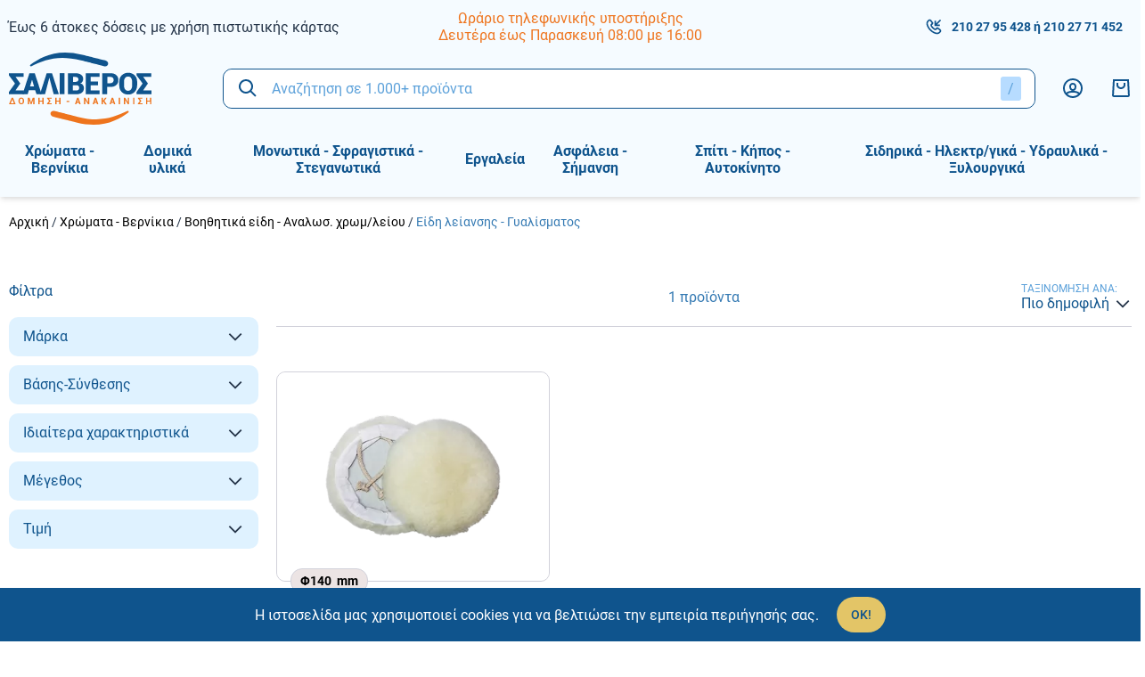

--- FILE ---
content_type: text/html; charset=UTF-8
request_url: https://www.saliverostore.gr/c/idi-liansis-gyalismatos
body_size: 33722
content:
<!DOCTYPE html>
<html lang="el" data-default-locale="el">
    <head>
        <meta charset="utf-8">
        <meta name="viewport" content="width=device-width, initial-scale=1">
        <meta name="locale" content="el">

        <!-- dnd- prefetch -->
        <link rel="dns-prefetch" href="//www.google-analytics.com" />
        <link rel="dns-prefetch" href="//stats.g.doubleclick.net" />
        
        <!-- CSRF Token -->
        <meta name="csrf-token" content="CVVZT3LLfUauRuVfgwjbGF0wMEOtba72Dh2rVFvE">

        <!-- Metatags -->
        <link rel="apple-touch-icon" sizes="180x180" href="/icons/apple-touch-icon.png">
        <link rel="icon" type="image/png" sizes="32x32" href="/icons/favicon-32x32.png">
        <link rel="icon" type="image/png" sizes="16x16" href="/icons/favicon-16x16.png">
        <link rel="manifest" href="/icons/site.webmanifest">
        <link rel="mask-icon" href="/icons/safari-pinned-tab.svg" color="#5bbad5">
        <link rel="shortcut icon" href="/icons/favicon.ico">
        <meta name="msapplication-TileColor" content="#da532c">
        <meta name="msapplication-TileImage" content="/icons/mstile-144x144.png">
        <meta name="msapplication-config" content="/icons/browserconfig.xml">
        <meta name="theme-color" content="#ffffff">
        <meta name="facebook-domain-verification" content="jq0avqq0g01grlonfghrzsys7fktn1" />
        <link rel="canonical" href="https://www.saliverostore.gr/c/idi-liansis-gyalismatos" />
<meta property="description" name="description" content="Είδη λείανσης - Γυαλίσματος | Salivero Store" />
<meta property="og:image" name="og:image" content="https://www.saliverostore.gr/icons/og-image.png" />
<meta property="og:site_name" name="og:site_name" content="Salivero Store" />
<meta property="og:title" name="og:title" content="Είδη λείανσης - Γυαλίσματος | Salivero Store" />
<meta property="og:type" name="og:type" content="category" />
<meta property="og:url" name="og:url" content="https://www.saliverostore.gr/c/idi-liansis-gyalismatos" />
<title>Είδη λείανσης - Γυαλίσματος | Salivero Store</title>
<meta property="twitter:card" name="twitter:card" content="summary" />
<meta property="twitter:creator" name="twitter:creator" content="@netstudio" />
<meta property="twitter:image" name="twitter:image" content="https://www.saliverostore.gr/icons/og-image.png" />
<meta property="twitter:title" name="twitter:title" content="Είδη λείανσης - Γυαλίσματος | Salivero Store" />
<meta property="twitter:url" name="twitter:url" content="https://www.saliverostore.gr/c/idi-liansis-gyalismatos" />

        <!-- alternate hreflangs -->
        

        <!-- Styles -->
        <link href="/css/app.css?id=c5aa894601b5d2b99a79" rel="stylesheet">

        
        <!-- Scripts -->
        <script defer src="/js/app.js?id=879a27031e061a5ba4df"></script>

        
        
                <script nonce="u4Xu4AFeEW84XkZ7AtwRPMxvbevFQo56">(function(w,d,l){"use strict";w[l]=w[l]||[],w[l].push({event:"insights.js"});
        var i=d.getElementsByTagName('script')[0],n=d.createElement('script');n.async=true,
        n.src="https://insights.saliverostore.gr/insights.js?l="+l,i.parentNode.insertBefore(n,i)
        })(window,document,'dataLayer');</script>
        
        <script async src="https://www.googletagmanager.com/gtag/js?id=UA-193958931-1"></script>
        <script nonce="u4Xu4AFeEW84XkZ7AtwRPMxvbevFQo56">
            window.dataLayer = window.dataLayer || [];
            function gtag(){dataLayer.push(arguments);}
            gtag('js', new Date());
            gtag('config', 'UA-193958931-1', {
                'site_speed_sample_rate': 100,
                'cookie_flags': 'secure;samesite=none'
            });
            var GA_MEASUREMENT_ID = 'UA-193958931-1';
        </script>

        
        <!-- Google Tag Manager -->
        <script nonce="u4Xu4AFeEW84XkZ7AtwRPMxvbevFQo56">(function(w,d,s,l,i){w[l]=w[l]||[];w[l].push({'gtm.start':
        new Date().getTime(),event:'gtm.js'});var f=d.getElementsByTagName(s)[0],
        j=d.createElement(s),dl=l!='dataLayer'?'&l='+l:'';j.async=true;j.src=
        'https://www.googletagmanager.com/gtm.js?id='+i+dl;f.parentNode.insertBefore(j,f);
        })(window,document,'script','dataLayer','GTM-TB2ZV38');</script>
        <!-- End Google Tag Manager -->

            </head>
    <body>
        <!-- Google Tag Manager (noscript) -->
        <noscript><iframe src="https://www.googletagmanager.com/ns.html?id=GTM-TB2ZV38"
        height="0" width="0" style="display:none;visibility:hidden"></iframe></noscript>
        <!-- End Google Tag Manager (noscript) -->
        <svg class="hidden" data-async="/icons.svg?id=82b0f26cae4a22ed0656" />

                <header class="bg-header print:hidden sticky top-0 z-90 shadow-md">
            <div class="container mx-auto px-10 pb-55 lg:pb-0">
                <div class="top-bar hidden lg:flex items-center justify-between py-10">
                    <div class="w-1/3">
                        <div class="block block--top-left">
        <div class="block--content">
        <p><a href="/tropoi-apostolis">Έως 6 άτοκες δόσεις με χρήση πιστωτικής κάρτας</a></p>
    </div>
</div>
                    </div>

                    <div class="w-1/3">
                        <div class="block block--top-center">
        <div class="block--content">
        <ul style="text-align: center;">
<li style="color: #ee741d;"><a href="/contact">Ωράριο τηλεφωνικής υποστήριξης</a></li>
<li style="color: #ee741d;"><a href="/contact">Δευτέρα έως Παρασκευή 08:00 με 16:00</a></li>
</ul>
    </div>
</div>
                    </div>

                    <div class="w-1/3 text-primary-lighter text-tiny flex justify-end">
                        <div class="text-primary text-small font-bold flex items-center mr-10"><svg class="fill-current mr-10" width="20" xmlns="http://www.w3.org/2000/svg" viewBox="0 0 24 24"><path fill-rule="evenodd" d="M8.22 2.729c.555.548 1.44 1.685 2.755 3.525.585.65.4 1.386-.118 2.084a5.453 5.453 0 01-.436.508 14.89 14.89 0 01-.28.285l-.767.768c-.1.1.586 1.47 1.917 2.803 1.33 1.331 2.7 2.018 2.801 1.917l.767-.767c.422-.422.645-.626.952-.827.638-.42 1.335-.533 1.922-.008 1.917 1.372 3.002 2.213 3.534 2.765 1.037 1.078.9 2.736.006 3.682-.31.328-.704.722-1.169 1.17-2.811 2.813-8.745 1.101-13.293-3.45C2.263 12.63.551 6.695 3.358 3.888c.503-.512.67-.678 1.16-1.161.913-.9 2.648-1.041 3.703 0zm-2.3 1.424c-.483.476-.642.635-1.144 1.145-1.804 1.805-.423 6.595 3.45 10.471 3.87 3.875 8.66 5.257 10.478 3.438.457-.441.83-.815 1.117-1.118.208-.22.245-.671.006-.92-.397-.412-1.37-1.17-3.05-2.377a6.856 6.856 0 00-.505.474l-.766.767c-1.303 1.303-3.521.192-5.629-1.917-2.109-2.111-3.219-4.329-1.916-5.632l.766-.766c.123-.123.18-.18.246-.25.092-.097.167-.182.228-.257-1.166-1.623-1.958-2.637-2.385-3.06-.22-.217-.714-.177-.896.002zm14.373-1.86l1.414 1.414L16.414 9H20v2h-7V4h2v3.586l5.293-5.293z"/></svg>
                            <a href="tel:2102795428">210 27 95 428</a>
                                                        &nbsp;ή&nbsp;
                            <a href="tel:2102771452">210 27 71 452</a>
                                                    </div>
                        
                          
                    </div>
                </div>

                <div class="relative z-50 py-10 lg:py-0 flex items-center justify-between">
                    <span id="navigation-btn" class="lg:hidden"></span>

                    <div class="w-100 lg:w-1/6">
                        <a aria-label="logo" href="/"><?xml version="1.0" encoding="utf-8"?>
<!-- Generator: Adobe Illustrator 25.0.0, SVG Export Plug-In . SVG Version: 6.00 Build 0)  -->
<svg class="fill-current text-white w-100 md:w-130 lg:w-160" version="1.1" id="Layer_1" xmlns="http://www.w3.org/2000/svg" xmlns:xlink="http://www.w3.org/1999/xlink" x="0px" y="0px"
	 viewBox="0 0 145.2 73.2" style="enable-background:new 0 0 145.2 73.2;" xml:space="preserve">
<style type="text/css">
	.st4{fill-rule:evenodd;clip-rule:evenodd;fill:#0F548D;}
	.st5{fill-rule:evenodd;clip-rule:evenodd;fill:#EE741D;}
	.st6{fill:#0F548D;}
	.st7{fill:#EE741D;}
</style>
<g>
	<path class="st4" d="M98.1,8c4.9,1.5,3.3,7.2-1.6,5.7c0,0,0,0,0,0c-13.1-3.2-10-2.5-23.1-5.7c-23.8-5.9-36.9-0.4-50.7,5.9
		c-0.4,0.2-0.8,0-1.1-0.3c-0.2-0.4-0.1-0.8,0.2-1.1c10.6-7.7,26.4-16.8,53-10.2C87.9,5.5,84.9,4.8,98.1,8C98,8,98.1,8,98.1,8L98.1,8
		z"/>
	<path class="st5" d="M45.3,65.1C40.4,63.6,42,58,47,59.5c0,0,0,0,0,0c13.1,3.2,10,2.5,23.1,5.7c23.8,5.9,36.9,0.4,50.7-5.9
		c0.4-0.2,0.8,0,1.1,0.3c0.2,0.4,0.1,0.8-0.2,1.1c-10.6,7.7-26.4,16.8-53,10.2C55.5,67.7,58.5,68.4,45.3,65.1
		C45.4,65.2,45.3,65.1,45.3,65.1L45.3,65.1z"/>
	<polygon class="st6" points="11.5,31.5 6.7,38.4 15.2,38.4 15.2,42.2 0,42.2 0,40 6.2,31.4 0,23.1 0,20.9 15,20.9 15,24.7
		6.8,24.7 11.5,31.3 11.5,31.5 	"/>
	<path class="st6" d="M26.7,38.1h-6.4l-1.2,4.2h-5.2l7-21.4h2.7v0l0,0h2.7l7,21.4h-5.2L26.7,38.1L26.7,38.1z M21.5,34.3h4.1l-2-6.6
		h-0.1L21.5,34.3L21.5,34.3z"/>
	<polygon class="st6" points="36.8,42.2 31.6,42.2 38.5,20.9 43.9,20.9 50.8,42.2 45.6,42.2 41.5,26.7 41.2,25.4 41.2,25.4
		40.9,26.6 36.8,42.2 	"/>
	<polygon class="st6" points="56.6,42.2 51.7,42.2 51.7,20.9 56.6,20.9 56.6,42.2 	"/>
	<path class="st6" d="M60.2,42.2V20.9h7c2.7,0,4.7,0.5,6.2,1.5c1.5,1,2.2,2.5,2.2,4.4c0,1-0.2,1.9-0.7,2.7c-0.5,0.8-1.2,1.4-2.2,1.8
		c1.3,0.3,2.2,0.8,2.8,1.7c0.6,0.9,0.9,1.9,0.9,3c0,2.1-0.7,3.7-2.1,4.7c-1.4,1.1-3.4,1.6-6,1.6H60.2L60.2,42.2z M65.2,33.1v5.4h3.2
		c1.1,0,1.9-0.2,2.4-0.6c0.5-0.4,0.8-1.1,0.8-1.9c0-0.9-0.2-1.6-0.7-2.1c-0.5-0.5-1.2-0.7-2.3-0.7h-0.2H65.2L65.2,33.1z M65.2,29.8
		h2c1.2,0,2.1-0.2,2.7-0.6c0.6-0.4,0.9-1,0.9-1.9c0-0.9-0.3-1.6-0.9-2c-0.6-0.4-1.4-0.6-2.6-0.6h-2V29.8L65.2,29.8z"/>
	<polygon class="st6" points="90.8,33.1 83.3,33.1 83.3,38.4 92.3,38.4 92.3,42.2 78.3,42.2 78.3,20.9 92.4,20.9 92.4,24.7
		83.3,24.7 83.3,29.3 90.8,29.3 90.8,33.1 	"/>
	<path class="st6" d="M100.1,34.9v7.3h-5V20.9h8.2c2.5,0,4.5,0.6,6,1.9c1.5,1.3,2.2,3,2.2,5.1c0,2.1-0.7,3.8-2.2,5.1
		c-1.5,1.3-3.5,1.9-6,1.9H100.1L100.1,34.9z M100.1,31.1h3.2c1.1,0,1.9-0.3,2.5-0.9c0.6-0.6,0.9-1.4,0.9-2.3c0-1-0.3-1.7-0.8-2.3
		c-0.6-0.6-1.4-0.9-2.5-0.9h-3.2V31.1L100.1,31.1z"/>
	<path class="st6" d="M130.5,33.5c0,2.6-0.8,4.8-2.5,6.5c-1.7,1.7-3.9,2.6-6.5,2.6c-2.7,0-4.9-0.9-6.6-2.6c-1.7-1.7-2.5-3.9-2.5-6.5
		v-3.9c0-2.6,0.8-4.8,2.5-6.5c1.7-1.7,3.9-2.6,6.6-2.6c2.7,0,4.9,0.9,6.6,2.6c1.7,1.7,2.5,3.9,2.5,6.5V33.5L130.5,33.5z M125.5,29.6
		c0-1.5-0.4-2.8-1.1-3.8c-0.7-1-1.7-1.5-3-1.5c-1.3,0-2.4,0.5-3.1,1.5c-0.7,1-1.1,2.2-1.1,3.8v3.9c0,1.5,0.4,2.8,1.1,3.8
		c0.7,1,1.8,1.5,3.1,1.5c1.3,0,2.3-0.5,3-1.5c0.7-1,1.1-2.2,1.1-3.8V29.6L125.5,29.6z"/>
	<polygon class="st6" points="141.5,31.5 136.7,38.4 145.2,38.4 145.2,42.2 130,42.2 130,40 136.2,31.4 130,23.1 130,20.9 145,20.9
		145,24.7 136.8,24.7 141.5,31.3 141.5,31.5 	"/>
	<path class="st7" d="M2.8,45.8h1.4l2.6,6.6H0.1L2.8,45.8L2.8,45.8z M1.9,51.4H5l-1.5-4h0L1.9,51.4L1.9,51.4z M15.4,49.7
		c0,0.8-0.3,1.5-0.8,2c-0.5,0.5-1.2,0.8-2,0.8c-0.8,0-1.5-0.3-2-0.8c-0.5-0.5-0.8-1.2-0.8-2v-1.2c0-0.8,0.3-1.5,0.8-2
		c0.5-0.5,1.2-0.8,2-0.8c0.8,0,1.5,0.3,2,0.8c0.5,0.5,0.8,1.2,0.8,2V49.7L15.4,49.7z M14.1,48.5c0-0.5-0.1-0.9-0.4-1.3
		c-0.3-0.3-0.6-0.5-1.1-0.5c-0.4,0-0.8,0.2-1.1,0.5c-0.3,0.3-0.4,0.8-0.4,1.3v1.2c0,0.5,0.1,1,0.4,1.3c0.3,0.3,0.6,0.5,1.1,0.5
		c0.5,0,0.8-0.2,1.1-0.5c0.3-0.3,0.4-0.8,0.4-1.3V48.5L14.1,48.5z M22.6,50.7L22.6,50.7l1.7-4.9h1.7v6.6h-1.3v-4.5l0,0l-1.6,4.5
		h-0.9l-1.6-4.5l0,0v4.5h-1.3v-6.6h1.7L22.6,50.7L22.6,50.7z M35.3,52.4H34v-2.8h-2.7v2.8H30v-6.6h1.3v2.9H34v-2.9h1.3V52.4
		L35.3,52.4z M42.4,49.1l-1.7,2.3h2.9v1h-4.7v-0.7l2-2.6l-2-2.6v-0.7h4.6v1h-2.8L42.4,49.1L42.4,49.1L42.4,49.1z M52.6,52.4h-1.3
		v-2.8h-2.7v2.8h-1.3v-6.6h1.3v2.9h2.7v-2.9h1.3V52.4L52.6,52.4z M61.5,50.1h-2.7v-1h2.7V50.1L61.5,50.1z M71.3,51h-2.2l-0.4,1.4
		h-1.4l2.2-6.6h1.4l2.2,6.6h-1.4L71.3,51L71.3,51z M69.5,50H71l-0.7-2.3h0L69.5,50L69.5,50z M81.8,52.4h-1.3L77.8,48l0,0v4.5h-1.3
		v-6.6h1.3l2.7,4.5l0,0v-4.5h1.3V52.4L81.8,52.4z M89.3,51h-2.2l-0.4,1.4h-1.4l2.2-6.6h1.4l2.2,6.6h-1.4L89.3,51L89.3,51z M87.4,50
		h1.5l-0.7-2.3h0L87.4,50L87.4,50z M96.2,49.7h-0.5v2.8h-1.3v-6.6h1.3v2.7h0.4l1.8-2.7h1.6l-2.3,3.1l2.5,3.6h-1.7L96.2,49.7
		L96.2,49.7z M106.5,51h-2.2l-0.4,1.4h-1.4l2.2-6.6h1.4l2.2,6.6H107L106.5,51L106.5,51z M104.7,50h1.5l-0.7-2.3h0L104.7,50L104.7,50
		z M113.1,52.4h-1.3v-6.6h1.3V52.4L113.1,52.4z M122.4,52.4h-1.3l-2.7-4.5l0,0v4.5h-1.3v-6.6h1.3l2.7,4.5l0,0v-4.5h1.3V52.4
		L122.4,52.4z M127.8,52.4h-1.3v-6.6h1.3V52.4L127.8,52.4z M134.9,49.1l-1.7,2.3h2.9v1h-4.7v-0.7l2-2.6l-2-2.6v-0.7h4.6v1h-2.8
		L134.9,49.1L134.9,49.1L134.9,49.1z M145.1,52.4h-1.3v-2.8H141v2.8h-1.3v-6.6h1.3v2.9h2.7v-2.9h1.3V52.4L145.1,52.4z"/>
</g>
</svg>
</a>
                    </div>

                     <div class="flex-1 lg:mx-30 absolute z-50 left-0 top-full w-full lg:w-auto lg:relative border border-primary rounded-lg">
    <div data-search class="search relative z-50">
        <form method="get" action="https://www.saliverostore.gr/search">
             <div>
    <div class="bg-white rounded-lg px-15 flex items-center">

        <input
            type="text"
            class="block bg-transparent border-none outline-none w-full py-10 md:py-12 placeholder-primary-lighter "
            title="Αναζήτηση" id="searchField" required="required" data-error-message="Εισάγετε τουλάχιστον μία λέξη" placeholder="Αναζήτηση σε 1.000+ προϊόντα" name="query" value=""
            />

        <a href="#" class="hover:text-highlight invisible" data-speech-clear>
                    <svg class="fill-current" width="24" xmlns="http://www.w3.org/2000/svg" viewBox="0 0 18 18"><path fill-rule="evenodd" d="M14.834 4.227L10.06 9l4.773 4.773-1.061 1.06L9 10.062l-4.773 4.773-1.06-1.061L7.938 9 3.166 4.227l1.061-1.06L9 7.938l4.773-4.773 1.06 1.061z"/></svg>                </a>

                <button title="Αναζήτηση" class="order-first text-primary hover:text-highlight mr-15" type="submit"><svg class="fill-current" width="24" xmlns="http://www.w3.org/2000/svg" viewBox="0 0 24 24"><path fill-rule="evenodd" d="M10 2a8 8 0 016.32 12.905l5.387 5.388-1.414 1.414-5.388-5.386A8 8 0 1110 2zm0 2a6 6 0 100 12 6 6 0 000-12z"/></svg></button>

                <div class="bg-primary-lightest rounded py-4 px-8 text-primary-lighter hint--bottom-left hint--rounded"
                    aria-label="Πατήστε &#039;/&#039; για να εστιάσετε στην αναζήτηση">/</div>

        
    </div>
    </div>
 
        </form>

        <script nonce="u4Xu4AFeEW84XkZ7AtwRPMxvbevFQo56" >
            let searchExamples = [
                                ("Αναζήτηση σε 1.000+ προϊόντα").replace(/&#039;/g, "'"),
                                                    ("Ό, τι κι αν ψάχνεις, γράψ&#039; το εδώ...").replace(/&#039;/g, "'"),
                                    ("Ψάχνω για...").replace(/&#039;/g, "'"),
                            ]
        </script>

        <script nonce="u4Xu4AFeEW84XkZ7AtwRPMxvbevFQo56" src="/js/superplaceholder.js"></script>
        <div data-search-autocomplete class="search-autocomplete"></div>
    </div>
</div>
 

                    <div class="flex items-center justify-between">
                        <div class="hidden lg:flex mr-30">
                            <a aria-label="Λογαριασμός" rel="nofollow" class="text-primary hover:text-orange" href="https://www.saliverostore.gr/login"><svg class="fill-current" width="24" xmlns="http://www.w3.org/2000/svg" viewBox="0 0 24 24"><path fill-rule="evenodd" d="M12 1c6.075 0 11 4.925 11 11s-4.925 11-11 11S1 18.075 1 12 5.925 1 12 1zm0 16c-3.57 0-5.672.687-5.965 1.74A8.966 8.966 0 0012 21a8.966 8.966 0 005.964-2.26C17.672 17.687 15.569 17 12 17zm0-14a9 9 0 00-7.4 14.125C5.728 15.638 8.372 15 12 15c3.629 0 6.273.638 7.4 2.124A9 9 0 0012 3zm0 3c2.414 0 4 1.922 4 4.2 0 3.28-1.782 4.8-4 4.8-2.24 0-4-1.573-4-5 0-2.244 1.58-4 4-4zm0 2c-1.266 0-2 .816-2 2 0 2.27.818 3 2 3 1.178 0 2-.702 2-2.8 0-1.25-.784-2.2-2-2.2z"/></svg></a>
                        </div>

                        

                                                 <div id="cart-summary" data-cart="summary" class="relative z-10">
    <div class="text-primary">
        <svg class="fill-current" width="24" xmlns="http://www.w3.org/2000/svg" viewBox="0 0 24 24"><path fill-rule="evenodd" d="M20.946 2l.994 17.89a2 2 0 01-1.886 2.107l-.111.003H4.057a2 2 0 01-2-2c0-.055 0-.055.003-.11L3.054 2h17.892zm-1.892 2H4.946l-.889 16h15.886l-.889-16zM9 6v2.5c0 1.248 1.385 2.5 3 2.5s3-1.252 3-2.5V6h2v2.5c0 2.4-2.323 4.5-5 4.5s-5-2.1-5-4.5V6h2z"/></svg>
            </div>

    </div>
 
                                            </div>
                </div>
            </div>

            <div id="navigation" class="hidden lg:block">
                <div class="container mx-auto px-10 flex justify-start relative z-40">
                    <div class="w-full flex-none">
                         <ul class="menu ">
            <li class="parent">
            <a class="goniki" href="https://www.saliverostore.gr/c/chromata-vernikia"><span class="category-text">Χρώματα - Βερνίκια</span></a>
                        <div class="submenu">
                <div class="submenu-scroll">
                    <div class="container mx-auto px-10">
                        <ul>
            <li class="parent main">
            <a href="https://www.saliverostore.gr/c/esoterikis-toichopoiias">Εσωτερικής τοιχοποιίας</a>

                            <ul>
            <li class="">
            <a href="https://www.saliverostore.gr/c/ola-ta-plastika-chromata">Όλα τα πλαστικά χρώματα</a>

                    </li>
            <li class="">
            <a href="https://www.saliverostore.gr/c/oikologika-chromata">Οικολογικά χρώματα</a>

                    </li>
            <li class="">
            <a href="https://www.saliverostore.gr/c/antimouchlika-chromata">Αντιμουχλικά χρώματα</a>

                    </li>
            <li class="">
            <a href="https://www.saliverostore.gr/c/ypostromata-astaria">Υποστρώματα - Αστάρια</a>

                    </li>
            <li class="">
            <a href="https://www.saliverostore.gr/c/technotropies">Τεχνοτροπίες</a>

                    </li>
            <li class="">
            <a href="https://www.saliverostore.gr/c/eidika-chromata">Ειδικά χρώματα</a>

                    </li>
    </ul>
                    </li>
            <li class="parent main">
            <a href="https://www.saliverostore.gr/c/exoterikis-toichopoiias">Εξωτερικής τοιχοποιίας</a>

                            <ul>
            <li class="">
            <a href="https://www.saliverostore.gr/c/ola-ta-akrylika-chromata">Όλα τα ακρυλικά χρώματα</a>

                    </li>
            <li class="">
            <a href="https://www.saliverostore.gr/c/monotika-akrylika">Μονωτικά ακρυλικά</a>

                    </li>
            <li class="">
            <a href="https://www.saliverostore.gr/c/thermomonotika-akrylika">Θερμομονωτικά ακρυλικά</a>

                    </li>
            <li class="">
            <a href="https://www.saliverostore.gr/c/ypostromata-astaria-1">Υποστρώματα - Αστάρια</a>

                    </li>
            <li class="">
            <a href="https://www.saliverostore.gr/c/eidika-chromata-1">Ειδικά χρώματα</a>

                    </li>
            <li class="">
            <a href="https://www.saliverostore.gr/c/oikologika-chromata-1">Οικολογικά χρώματα</a>

                    </li>
    </ul>
                    </li>
            <li class="parent main">
            <a href="https://www.saliverostore.gr/c/xylinon-epifaneion">Ξύλινων επιφανειών</a>

                            <ul>
            <li class="">
            <a href="https://www.saliverostore.gr/c/ripolines-lakes">Ριπολίνες - Λάκες</a>

                    </li>
            <li class="">
            <a href="https://www.saliverostore.gr/c/vernikia">Βερνίκια</a>

                    </li>
            <li class="">
            <a href="https://www.saliverostore.gr/c/vernikia-patomaton">Βερνίκια πατωμάτων</a>

                    </li>
            <li class="">
            <a href="https://www.saliverostore.gr/c/syntiritika-xylou">Συντηρητικά ξύλου</a>

                    </li>
            <li class="">
            <a href="https://www.saliverostore.gr/c/ypostromata-astaria-2">Υποστρώματα - Αστάρια</a>

                    </li>
            <li class="">
            <a href="https://www.saliverostore.gr/c/chromata-epiplopoiias">Χρώματα επιπλοποιίας</a>

                    </li>
            <li class="">
            <a href="https://www.saliverostore.gr/c/vernikochromata-ladompogia-1">Βερνικοχρώματα (Λαδομπογιά)</a>

                    </li>
            <li class="">
            <a href="https://www.saliverostore.gr/c/technotropies-xylou">Τεχνοτροπίες ξύλου</a>

                    </li>
    </ul>
                    </li>
            <li class="parent main">
            <a href="https://www.saliverostore.gr/c/metallikon-epifaneion">Μεταλλικών επιφανειών</a>

                            <ul>
            <li class="">
            <a href="https://www.saliverostore.gr/c/ntoukochromata">Ντουκοχρώματα</a>

                    </li>
            <li class="">
            <a href="https://www.saliverostore.gr/c/sfyrilata">Σφυρήλατα</a>

                    </li>
            <li class="">
            <a href="https://www.saliverostore.gr/c/metallize">Μεταλλιζέ</a>

                    </li>
            <li class="">
            <a href="https://www.saliverostore.gr/c/ypostromata-astaria-3">Υποστρώματα - Αστάρια</a>

                    </li>
            <li class="">
            <a href="https://www.saliverostore.gr/c/eidika-chromata-3">Ειδικά χρώματα</a>

                    </li>
            <li class="">
            <a href="https://www.saliverostore.gr/c/technotropies-1">Τεχνοτροποίες</a>

                    </li>
            <li class="">
            <a href="https://www.saliverostore.gr/c/vernikia-metallon">Βερνίκια μετάλλων</a>

                    </li>
            <li class="">
            <a href="https://www.saliverostore.gr/c/vernikochromata-ladompogia">Βερνικοχρώματα (Λαδομπογιά)</a>

                    </li>
    </ul>
                    </li>
            <li class="parent main">
            <a href="https://www.saliverostore.gr/c/monotika-chromata">Μονωτικά χρώματα</a>

                            <ul>
            <li class="">
            <a href="https://www.saliverostore.gr/c/toichopoiias">Τοιχοποιϊας</a>

                    </li>
            <li class="">
            <a href="https://www.saliverostore.gr/c/taratson">Ταρατσών</a>

                    </li>
            <li class="">
            <a href="https://www.saliverostore.gr/c/ypostromata-astaria-4">Υποστρώματα - Αστάρια</a>

                    </li>
    </ul>
                    </li>
            <li class="parent main">
            <a href="https://www.saliverostore.gr/c/dialytika">Διαλυτικά</a>

                            <ul>
            <li class="">
            <a href="https://www.saliverostore.gr/c/pistoliou">Πιστολιού</a>

                    </li>
            <li class="">
            <a href="https://www.saliverostore.gr/c/pinelou">Πινέλου</a>

                    </li>
            <li class="">
            <a href="https://www.saliverostore.gr/c/polyourethanis">Πολυουρεθάνης</a>

                    </li>
            <li class="">
            <a href="https://www.saliverostore.gr/c/epoxeidikon">Εποξειδικών</a>

                    </li>
            <li class="">
            <a href="https://www.saliverostore.gr/c/skliryntes-alkydikon">Σκληρυντές Αλκυδικών</a>

                    </li>
            <li class="">
            <a href="https://www.saliverostore.gr/c/afairetika-chromatos-remover">Αφαιρετικά χρώματος (Remover)</a>

                    </li>
            <li class="">
            <a href="https://www.saliverostore.gr/c/nitrou">Νίτρου</a>

                    </li>
    </ul>
                    </li>
            <li class="parent main">
            <a href="https://www.saliverostore.gr/c/exeidikevmena-chromata-vernikia">Εξειδικευμένα χρώματα &amp; Βερνίκια</a>

                            <ul>
            <li class="">
            <a href="https://www.saliverostore.gr/c/thermokrasias-kalorifer">Θερμοκρασίας - Καλοριφέρ</a>

                    </li>
            <li class="">
            <a href="https://www.saliverostore.gr/c/petras-2">Πέτρας</a>

                    </li>
            <li class="">
            <a href="https://www.saliverostore.gr/c/plakidion-4">Πλακιδίων</a>

                    </li>
            <li class="">
            <a href="https://www.saliverostore.gr/c/epoxeidika-1">Εποξειδικά</a>

                    </li>
            <li class="">
            <a href="https://www.saliverostore.gr/c/polyourethanika-1">Πολυουρεθανικά</a>

                    </li>
            <li class="">
            <a href="https://www.saliverostore.gr/c/naftiliaka-polyesteres-mouravies">Ναυτιλιακά - Πολυεστέρες - Μουράβιες</a>

                    </li>
            <li class="">
            <a href="https://www.saliverostore.gr/c/pisinas-1">Πισίνας</a>

                    </li>
            <li class="">
            <a href="https://www.saliverostore.gr/c/diagrammisis-1">Διαγράμμισης</a>

                    </li>
            <li class="">
            <a href="https://www.saliverostore.gr/c/gkaraz-1">Γκαράζ</a>

                    </li>
            <li class="">
            <a href="https://www.saliverostore.gr/c/dapedon-1">Δαπέδων</a>

                    </li>
            <li class="">
            <a href="https://www.saliverostore.gr/c/pinakon">Πινάκων</a>

                    </li>
            <li class="">
            <a href="https://www.saliverostore.gr/c/anti-gkrafiti">Αντι-Γκράφιτι</a>

                    </li>
            <li class="">
            <a href="https://www.saliverostore.gr/c/aftoepipedoumena-systimata">Αυτοεπιπεδούμενα &amp; Συστήματα</a>

                    </li>
            <li class="">
            <a href="https://www.saliverostore.gr/c/astaria-kai-proergasia">Αστάρια και προεργασία</a>

                    </li>
            <li class="">
            <a href="https://www.saliverostore.gr/c/polyaspartika-polyourias">Πολυασπαρτικά - Πολυουρίας</a>

                    </li>
            <li class="">
            <a href="https://www.saliverostore.gr/c/yvridika-2">Υβριδικά</a>

                    </li>
    </ul>
                    </li>
            <li class="parent main">
            <a href="https://www.saliverostore.gr/c/voithitika-idi-analos-chromliou">Βοηθητικά είδη - Αναλωσ. χρωμ/λείου</a>

                            <ul>
            <li class="">
            <a href="https://www.saliverostore.gr/c/idi-liansis-gyalismatos">Είδη λείανσης - Γυαλίσματος</a>

                    </li>
            <li class="">
            <a href="https://www.saliverostore.gr/c/prostasia">Προστασία</a>

                    </li>
            <li class="">
            <a href="https://www.saliverostore.gr/c/katharismos">Καθαρισμός</a>

                    </li>
            <li class="">
            <a href="https://www.saliverostore.gr/c/tainies">Ταινίες</a>

                    </li>
            <li class="">
            <a href="https://www.saliverostore.gr/c/silikones-afri-kolles-stokoi">Σιλικόνες - Αφροί - Κόλλες - Στόκοι</a>

                    </li>
            <li class="">
            <a href="https://www.saliverostore.gr/c/sprey-vafis-technika-markadoroi">Σπρέυ, βαφής &amp; τεχνικά - Μαρκαδόροι</a>

                    </li>
    </ul>
                    </li>
            <li class="parent main">
            <a href="https://www.saliverostore.gr/c/ergalia-vafis-axesouar-chromliou">Εργαλεία βαφής - Αξεσουάρ χρωμ/λείου</a>

                            <ul>
            <li class="">
            <a href="https://www.saliverostore.gr/c/rola">Ρολά</a>

                    </li>
            <li class="">
            <a href="https://www.saliverostore.gr/c/pinela">Πινέλα</a>

                    </li>
            <li class="">
            <a href="https://www.saliverostore.gr/c/vourtses">Βούρτσες</a>

                    </li>
            <li class="">
            <a href="https://www.saliverostore.gr/c/skafakia-kontaria-laves">Σκαφάκια- Κοντάρια - Λαβές</a>

                    </li>
            <li class="">
            <a href="https://www.saliverostore.gr/c/pistolia-vafis">Πιστόλια βαφής</a>

                    </li>
            <li class="">
            <a href="https://www.saliverostore.gr/c/spatoules-stokadoroi">Σπάτουλες - Στοκαδόροι</a>

                    </li>
            <li class="">
            <a href="https://www.saliverostore.gr/c/leiantika-kai-trivia-cheiros"> Λειαντικά και Τριβεία χειρός</a>

                    </li>
    </ul>
                    </li>
    </ul>
                    </div>
                </div>
            </div>
                    </li>
            <li class="parent">
            <a class="goniki" href="https://www.saliverostore.gr/c/domika-ylika"><span class="category-text">Δομικά υλικά</span></a>
                        <div class="submenu">
                <div class="submenu-scroll">
                    <div class="container mx-auto px-10">
                        <ul>
            <li class="parent main">
            <a href="https://www.saliverostore.gr/c/oikodomika-ylika">Οικοδομικά υλικά</a>

                            <ul>
            <li class="">
            <a href="https://www.saliverostore.gr/c/adrani-ylika">Αδρανή υλικά</a>

                    </li>
            <li class="">
            <a href="https://www.saliverostore.gr/c/tsimenta">Τσιμέντα</a>

                    </li>
            <li class="">
            <a href="https://www.saliverostore.gr/c/ylika-dapedon">Υλικά δαπέδων</a>

                    </li>
            <li class="">
            <a href="https://www.saliverostore.gr/c/ylika-toichopoiias">Υλικά τοιχοποιίας</a>

                    </li>
            <li class="">
            <a href="https://www.saliverostore.gr/c/ylika-stegis">Υλικά στέγης</a>

                    </li>
            <li class="">
            <a href="https://www.saliverostore.gr/c/oplismos-sidera">Οπλισμός - Σίδερα</a>

                    </li>
            <li class="">
            <a href="https://www.saliverostore.gr/c/ergalia-oikodomis">Εργαλεία οικοδομής</a>

                    </li>
    </ul>
                    </li>
            <li class="parent main">
            <a href="https://www.saliverostore.gr/c/apostraggisi">Αποστράγγιση</a>

                    </li>
            <li class="parent main">
            <a href="https://www.saliverostore.gr/c/xira-domisi">Ξηρά δόμηση</a>

                            <ul>
            <li class="">
            <a href="https://www.saliverostore.gr/c/gypsosanides-tsimentosanides">Γυψοσανίδες - Τσιμεντοσανίδες</a>

                    </li>
            <li class="">
            <a href="https://www.saliverostore.gr/c/plakes-orofis">Πλάκες οροφής</a>

                    </li>
            <li class="">
            <a href="https://www.saliverostore.gr/c/ylika-armologisis">Υλικά αρμολόγησης</a>

                    </li>
            <li class="">
            <a href="https://www.saliverostore.gr/c/metallika-profil">Μεταλλικά προφίλ</a>

                    </li>
            <li class="">
            <a href="https://www.saliverostore.gr/c/exartimata-gypsosanidas">Εξαρτήματα γυψοσανίδας</a>

                    </li>
            <li class="">
            <a href="https://www.saliverostore.gr/c/thyrides">Θυρίδες</a>

                    </li>
    </ul>
                    </li>
            <li class="parent main">
            <a href="https://www.saliverostore.gr/c/porompeton">Πορομπετόν</a>

                            <ul>
            <li class="">
            <a href="https://www.saliverostore.gr/c/porompeton-1">Πορομπετόν</a>

                    </li>
            <li class="">
            <a href="https://www.saliverostore.gr/c/kolles-porompetou">Κόλλες πορομπετού</a>

                    </li>
            <li class="">
            <a href="https://www.saliverostore.gr/c/exartimata-stirixis">Εξαρτήματα στήριξης</a>

                    </li>
    </ul>
                    </li>
            <li class="parent main">
            <a href="https://www.saliverostore.gr/c/kolles-armostokoi">Κόλλες - Αρμόστοκοι</a>

                            <ul>
            <li class="">
            <a href="https://www.saliverostore.gr/c/genikis-chrisis">Γενικής χρήσης</a>

                    </li>
            <li class="">
            <a href="https://www.saliverostore.gr/c/dapedon-xylo-laminate-klp">Δαπέδων (Ξύλο - Laminate κ.λπ)</a>

                    </li>
            <li class="">
            <a href="https://www.saliverostore.gr/c/metallo-charti-derma">Μέταλλο - Χαρτί - Δέρμα</a>

                    </li>
            <li class="">
            <a href="https://www.saliverostore.gr/c/petra-touvlines">Πέτρα - Τουβλίνες</a>

                    </li>
            <li class="">
            <a href="https://www.saliverostore.gr/c/domikis-sygkollisis">Δομικής συγκόλλησης</a>

                    </li>
            <li class="">
            <a href="https://www.saliverostore.gr/c/plakidion">Πλακιδίων</a>

                    </li>
            <li class="">
            <a href="https://www.saliverostore.gr/c/marmaron-graniton-1">Μαρμάρων - Γρανιτών</a>

                    </li>
            <li class="">
            <a href="https://www.saliverostore.gr/c/pyrotouvlon-yalotouvlon-keramidion">Πυρότουβλων - Υαλότουβλων - Κεραμιδιών</a>

                    </li>
            <li class="">
            <a href="https://www.saliverostore.gr/c/thermomonotikon-plakon">Θερμομονωτικών πλακών</a>

                    </li>
            <li class="">
            <a href="https://www.saliverostore.gr/c/porompeton-2">Πορομπετόν</a>

                    </li>
            <li class="">
            <a href="https://www.saliverostore.gr/c/armostokoi-2">Αρμόστοκοι</a>

                    </li>
    </ul>
                    </li>
            <li class="parent main">
            <a href="https://www.saliverostore.gr/c/sovades-epichrismata">Σοβάδες &amp; Επιχρίσματα</a>

                            <ul>
            <li class="">
            <a href="https://www.saliverostore.gr/c/tsimentoeidis-sovades">Τσιμεντοειδείς σοβάδες</a>

                    </li>
            <li class="">
            <a href="https://www.saliverostore.gr/c/pastodeis-sovades">Πάστώδεις σοβάδες</a>

                    </li>
            <li class="">
            <a href="https://www.saliverostore.gr/c/stokoi-spatoularismatos">Στόκοι Σπατουλαρίσματος</a>

                    </li>
            <li class="">
            <a href="https://www.saliverostore.gr/c/proergasia-oplismos">Προεργασία - Οπλισμός </a>

                    </li>
            <li class="">
            <a href="https://www.saliverostore.gr/c/chalaziaka-adrani">Χαλαζιακά - Αδρανή</a>

                    </li>
    </ul>
                    </li>
            <li class="parent main">
            <a href="https://www.saliverostore.gr/c/episkevastika">Επισκευαστικά</a>

                            <ul>
            <li class="">
            <a href="https://www.saliverostore.gr/c/episkevastika-mpetou">Επισκευαστικά μπετού</a>

                    </li>
            <li class="">
            <a href="https://www.saliverostore.gr/c/episkevastika-sovadon">Επισκευαστικά σοβάδων</a>

                    </li>
            <li class="">
            <a href="https://www.saliverostore.gr/c/odostromatos">Οδοστρώματος</a>

                    </li>
    </ul>
                    </li>
            <li class="parent main">
            <a href="https://www.saliverostore.gr/c/konies-dapedon">Κονίες δαπέδων</a>

                            <ul>
            <li class="">
            <a href="https://www.saliverostore.gr/c/tsimentokonies-1">Τσιμεντοκονίες</a>

                    </li>
            <li class="">
            <a href="https://www.saliverostore.gr/c/aftoepipedoumena-1">Αυτοεπιπεδούμενα</a>

                    </li>
            <li class="">
            <a href="https://www.saliverostore.gr/c/skliryntes-epifaneion">Σκληρυντές επιφανειών</a>

                    </li>
            <li class="">
            <a href="https://www.saliverostore.gr/c/epistrosis-diakomisi-prostasia">Επίστρωσης (Διακόμηση - Προστασία)</a>

                    </li>
    </ul>
                    </li>
            <li class="parent main">
            <a href="https://www.saliverostore.gr/c/patites-tsimentokonies-1">Πατητές τσιμεντοκονίες</a>

                            <ul>
            <li class="">
            <a href="https://www.saliverostore.gr/c/tsimentoeidis-1">Τσιμεντοειδείς</a>

                    </li>
            <li class="">
            <a href="https://www.saliverostore.gr/c/pastodeis">Παστώδεις</a>

                    </li>
            <li class="">
            <a href="https://www.saliverostore.gr/c/astaria-patitis">Αστάρια πατητής</a>

                    </li>
            <li class="">
            <a href="https://www.saliverostore.gr/c/vernikia-patitis">Βερνίκια πατητής</a>

                    </li>
            <li class="">
            <a href="https://www.saliverostore.gr/c/oplismi-patitis">Οπλισμοί πατητής</a>

                    </li>
            <li class="">
            <a href="https://www.saliverostore.gr/c/sympliromatika-ylika-chrostikes">Συμπληρωματικά υλικά - Χρωστικές</a>

                    </li>
    </ul>
                    </li>
            <li class="parent main">
            <a href="https://www.saliverostore.gr/c/ypostromata-astaria-veltiotika-prosmikta">Υποστρώματα - Αστάρια - Βελτιωτικά πρόσμικτα</a>

                            <ul>
            <li class="">
            <a href="https://www.saliverostore.gr/c/chalaziaka-astaria">Χαλαζιακά αστάρια</a>

                    </li>
            <li class="">
            <a href="https://www.saliverostore.gr/c/epoxeidika-enesima-stokoi">Εποξειδικά - Ενέσιμα - Στόκοι</a>

                    </li>
            <li class="">
            <a href="https://www.saliverostore.gr/c/ygra-koniamaton-skyrodematos">Υγρά Κονιαμάτων - Σκυροδέματος</a>

                    </li>
            <li class="">
            <a href="https://www.saliverostore.gr/c/ines-polypropylainiou">Ίνες Πολυπροπυλαινίου</a>

                    </li>
    </ul>
                    </li>
    </ul>
                    </div>
                </div>
            </div>
                    </li>
            <li class="parent">
            <a class="goniki" href="https://www.saliverostore.gr/c/monotika-sfragistika-steganotika"><span class="category-text">Μονωτικά - Σφραγιστικά - Στεγανωτικά</span></a>
                        <div class="submenu">
                <div class="submenu-scroll">
                    <div class="container mx-auto px-10">
                        <ul>
            <li class="parent main">
            <a href="https://www.saliverostore.gr/c/thermoprosopsi">Θερμοπρόσοψη</a>

                            <ul>
            <li class="">
            <a href="https://www.saliverostore.gr/c/thermonotikes-plakes">Θερμονωτικές πλάκες</a>

                    </li>
            <li class="">
            <a href="https://www.saliverostore.gr/c/kolles-thermoprosopsis">Κόλλες θερμοπρόσοψης</a>

                    </li>
            <li class="">
            <a href="https://www.saliverostore.gr/c/sovades-thermoprosopsis">Σοβάδες θερμοπρόσοψης</a>

                    </li>
            <li class="">
            <a href="https://www.saliverostore.gr/c/astaria-veltiotika-prosmikta-1">Αστάρια-Βελτιωτικά πρόσμικτα</a>

                    </li>
            <li class="">
            <a href="https://www.saliverostore.gr/c/oplismi-thermoprosopsis">Οπλισμοί θερμοπρόσοψης</a>

                    </li>
            <li class="">
            <a href="https://www.saliverostore.gr/c/exartimata-thermoprosopsis">Εξαρτήματα θερμοπρόσοψης</a>

                    </li>
    </ul>
                    </li>
            <li class="parent main">
            <a href="https://www.saliverostore.gr/c/thermomonosi">Θερμομόνωση</a>

                            <ul>
            <li class="">
            <a href="https://www.saliverostore.gr/c/diogkomeni-polysterini">Διογκομένη πολυστερίνη</a>

                    </li>
            <li class="">
            <a href="https://www.saliverostore.gr/c/exilasmeni-polysterini">Εξηλασμένη πολυστερίνη</a>

                    </li>
            <li class="">
            <a href="https://www.saliverostore.gr/c/petrovamvakas">Πετροβαμβακας</a>

                    </li>
            <li class="">
            <a href="https://www.saliverostore.gr/c/oryktovamvakas">Ορυκτοβάμβακας</a>

                    </li>
            <li class="">
            <a href="https://www.saliverostore.gr/c/ylika-esoterikis-thermomonosis">Υλικά Εσωτερικής Θερμομόνωσης</a>

                    </li>
            <li class="">
            <a href="https://www.saliverostore.gr/c/pastodi-migmata-spatoularismatos-1">Παστώδη Μείγματα Σπατουλαρίσματος </a>

                    </li>
    </ul>
                    </li>
            <li class="parent main">
            <a href="https://www.saliverostore.gr/c/ydromonosi-taratson-domaton">Υδρομόνωση Ταρατσών-Δωμάτων</a>

                            <ul>
            <li class="">
            <a href="https://www.saliverostore.gr/c/akrylikis-vasis">Ακρυλικής βάσης</a>

                    </li>
            <li class="">
            <a href="https://www.saliverostore.gr/c/yvridika">Υβριδικά</a>

                    </li>
            <li class="">
            <a href="https://www.saliverostore.gr/c/polyourethanikis-vasis">Πολυουρεθανικής βάσης</a>

                    </li>
            <li class="">
            <a href="https://www.saliverostore.gr/c/astaria-veltiotika-prosmikta-2">Αστάρια - Βελτιωτικά πρόσμικτα</a>

                    </li>
            <li class="">
            <a href="https://www.saliverostore.gr/c/polyouria">Πολυουρία</a>

                    </li>
            <li class="">
            <a href="https://www.saliverostore.gr/c/asfaltopana-memvranes">Ασφάλτόπανα - Μεμβράνες</a>

                    </li>
            <li class="">
            <a href="https://www.saliverostore.gr/c/tsimentoeidi-monotika">Τσιμεντοειδή μονωτικά</a>

                    </li>
    </ul>
                    </li>
            <li class="parent main">
            <a href="https://www.saliverostore.gr/c/ydromonosi-tichon-toichion">Υδρομόνωση Τοίχων &amp; Τοιχίων</a>

                            <ul>
            <li class="">
            <a href="https://www.saliverostore.gr/c/akrylikis-vasis-1">Ακρυλικής βάσης</a>

                    </li>
            <li class="">
            <a href="https://www.saliverostore.gr/c/yvridika-1">Υβριδικά</a>

                    </li>
            <li class="">
            <a href="https://www.saliverostore.gr/c/polyourethanikis-vasis-1">Πολυουρεθανικής βάσης</a>

                    </li>
            <li class="">
            <a href="https://www.saliverostore.gr/c/astaria-veltiotika-prosmikta-4">Αστάρια - Βελτιωτικά πρόσμικτα</a>

                    </li>
            <li class="">
            <a href="https://www.saliverostore.gr/c/polyouria-1">Πολυουρία</a>

                    </li>
            <li class="">
            <a href="https://www.saliverostore.gr/c/asfaltopana-memvranes-1">Ασφάλτόπανα - Μεμβράνες</a>

                    </li>
            <li class="">
            <a href="https://www.saliverostore.gr/c/tsimentoeidi-monotika-1">Τσιμεντοειδή μονωτικά</a>

                    </li>
    </ul>
                    </li>
            <li class="parent main">
            <a href="https://www.saliverostore.gr/c/sfragistika-silikones-oplismi">Σφραγιστικά-Σιλικόνες-Οπλισμοί</a>

                            <ul>
            <li class="">
            <a href="https://www.saliverostore.gr/c/silikones-mastiches">Σιλικόνες - Μαστίχες</a>

                    </li>
            <li class="">
            <a href="https://www.saliverostore.gr/c/tsimentoeidi-konies">Τσιμεντοειδή - Κονίες</a>

                    </li>
            <li class="">
            <a href="https://www.saliverostore.gr/c/yaloplegmata-yaloyfasmata">Υαλόπλεγματα - Υαλοϋφάσματα</a>

                    </li>
            <li class="">
            <a href="https://www.saliverostore.gr/c/kordonia-armon">Κορδόνια αρμών</a>

                    </li>
    </ul>
                    </li>
            <li class="parent main">
            <a href="https://www.saliverostore.gr/c/adiavrochopiisi">Αδιαβροχοποίηση</a>

                            <ul>
            <li class="">
            <a href="https://www.saliverostore.gr/c/marmaron">Μαρμάρων</a>

                    </li>
            <li class="">
            <a href="https://www.saliverostore.gr/c/plakidion-kai-armon">Πλακιδίων και αρμών</a>

                    </li>
            <li class="">
            <a href="https://www.saliverostore.gr/c/petra-keramidia-pilina">Πέτρα - Κεραμίδια - Πήλινα</a>

                    </li>
            <li class="">
            <a href="https://www.saliverostore.gr/c/sova">Σοβά</a>

                    </li>
            <li class="">
            <a href="https://www.saliverostore.gr/c/mpeton">Μπετόν</a>

                    </li>
            <li class="">
            <a href="https://www.saliverostore.gr/c/yfasmaton">Υφασμάτων</a>

                    </li>
            <li class="">
            <a href="https://www.saliverostore.gr/c/xylou">Ξύλου</a>

                    </li>
            <li class="">
            <a href="https://www.saliverostore.gr/c/gypsosanidon">Γυψοσανίδων</a>

                    </li>
    </ul>
                    </li>
            <li class="parent main">
            <a href="https://www.saliverostore.gr/c/ichomonosi">Ηχομόνωση</a>

                            <ul>
            <li class="">
            <a href="https://www.saliverostore.gr/c/pastodi-migmata-spatoularismatos">Παστώδη Μείγματα Σπατουλαρίσματος </a>

                    </li>
    </ul>
                    </li>
            <li class="parent main">
            <a href="https://www.saliverostore.gr/c/ergalia-monosis-sfragisis">Εργαλεία Μόνωσης - Σφράγισης</a>

                            <ul>
            <li class="">
            <a href="https://www.saliverostore.gr/c/pistolia-proothisis-ylikon-fysiggas">Πιστόλια προώθησης υλικών - Φύσιγγας</a>

                    </li>
    </ul>
                    </li>
    </ul>
                    </div>
                </div>
            </div>
                    </li>
            <li class="parent">
            <a class="goniki" href="https://www.saliverostore.gr/c/ergalia-1"><span class="category-text">Εργαλεία</span></a>
                        <div class="submenu">
                <div class="submenu-scroll">
                    <div class="container mx-auto px-10">
                        <ul>
            <li class="parent main">
            <a href="https://www.saliverostore.gr/c/ilektrika-ergalia">Ηλεκτρικά εργαλεία</a>

                            <ul>
            <li class="">
            <a href="https://www.saliverostore.gr/c/drapana-vidologoi">Δράπανα- Βιδολόγοι</a>

                    </li>
            <li class="">
            <a href="https://www.saliverostore.gr/c/pistoleta">Πιστολέτα</a>

                    </li>
            <li class="">
            <a href="https://www.saliverostore.gr/c/goniaki-trochi">Γωνιακοί τροχοί</a>

                    </li>
            <li class="">
            <a href="https://www.saliverostore.gr/c/trivia">Τριβεία</a>

                    </li>
            <li class="">
            <a href="https://www.saliverostore.gr/c/diskopriona-kai-ergalia-kopis">Δισκοπρίονα και εργαλεία κοπής</a>

                    </li>
            <li class="">
            <a href="https://www.saliverostore.gr/c/skoupes-fysera">Σκούπες - Φυσερά</a>

                    </li>
            <li class="">
            <a href="https://www.saliverostore.gr/c/kompreser-aera-1">Κομπρεσέρ αέρα</a>

                    </li>
            <li class="">
            <a href="https://www.saliverostore.gr/c/polyergalia">Πολυεργαλεία</a>

                    </li>
            <li class="">
            <a href="https://www.saliverostore.gr/c/ilektrosygkolliseis">Ηλεκτροσυγκολλήσεις</a>

                    </li>
            <li class="">
            <a href="https://www.saliverostore.gr/c/seges-spathoseges">Σέγες - Σπαθόσεγες</a>

                    </li>
            <li class="">
            <a href="https://www.saliverostore.gr/c/anadeftires-kai-exartimata">Αναδευτήρες και Εξαρτήματα</a>

                    </li>
    </ul>
                    </li>
            <li class="parent main">
            <a href="https://www.saliverostore.gr/c/ergalia-mpatarias">Εργαλεία Μπαταρίας</a>

                            <ul>
            <li class="">
            <a href="https://www.saliverostore.gr/c/katsavidia-vidologoi">Κατσαβίδια- Βιδολόγοι</a>

                    </li>
            <li class="">
            <a href="https://www.saliverostore.gr/c/pistoleta-1">Πιστολέτα</a>

                    </li>
            <li class="">
            <a href="https://www.saliverostore.gr/c/goniaki-trochi-1">Γωνιακοί τροχοί</a>

                    </li>
            <li class="">
            <a href="https://www.saliverostore.gr/c/trivia-1">Τριβεία</a>

                    </li>
            <li class="">
            <a href="https://www.saliverostore.gr/c/ergalia-kopis-1">Εργαλεία κοπής</a>

                    </li>
            <li class="">
            <a href="https://www.saliverostore.gr/c/fysera-1">Φυσερά</a>

                    </li>
            <li class="">
            <a href="https://www.saliverostore.gr/c/ergalia-kipou-1">Εργαλεία κήπου</a>

                    </li>
            <li class="">
            <a href="https://www.saliverostore.gr/c/mpataries-fortistes">Μπαταρίες Φορτιστές</a>

                    </li>
    </ul>
                    </li>
            <li class="parent main">
            <a href="https://www.saliverostore.gr/c/ergalia-cheiros">Εργαλεία χειρός</a>

                            <ul>
            <li class="">
            <a href="https://www.saliverostore.gr/c/xystres-mystria">Ξύστρες - Μυστριά</a>

                    </li>
            <li class="">
            <a href="https://www.saliverostore.gr/c/pistolia-silikonis-karfotika-pritsinadoroi">Πιστόλια Σιλικόνης, Καρφωτικά, Πριτσιναδόροι</a>

                    </li>
            <li class="">
            <a href="https://www.saliverostore.gr/c/sfyria-skeparnia-variopoules-kalemia">Σφυριά, Σκεπάρνια, Βαριοπούλες, Καλεμια</a>

                    </li>
            <li class="">
            <a href="https://www.saliverostore.gr/c/prionia-sidirou-melaminis-toxota-segatses">Πριόνια (σιδήρου, μελαμίνης, τοξοτά) Σεγάτσες</a>

                    </li>
            <li class="">
            <a href="https://www.saliverostore.gr/c/metrotainies-alfadia">Μετροταινίες - Αλφάδια</a>

                    </li>
            <li class="">
            <a href="https://www.saliverostore.gr/c/moketokoftes-psalidia">Μοκετοκόφτες - Ψαλίδια</a>

                    </li>
            <li class="">
            <a href="https://www.saliverostore.gr/c/katsavidia-allen-torx-limes">Κατσαβίδια - Allen - Torx - Λίμες</a>

                    </li>
            <li class="">
            <a href="https://www.saliverostore.gr/c/karydakia-kleidia-maneles">Καρυδάκια - Κλειδιά - Μανέλες</a>

                    </li>
            <li class="">
            <a href="https://www.saliverostore.gr/c/pensika-psalidia-lamarinas-mpetou">Πενσικά -  Ψαλίδια λαμαρίνας - μπετού</a>

                    </li>
            <li class="">
            <a href="https://www.saliverostore.gr/c/koftes-plakidion">Κόφτες πλακιδίων</a>

                    </li>
            <li class="">
            <a href="https://www.saliverostore.gr/c/tsimpides-ydrkon-koftes-chalknon">Τσιμπίδες υδρ/κων- Κόφτες χαλκ/νων -</a>

                    </li>
            <li class="">
            <a href="https://www.saliverostore.gr/c/machairia-anadeftires-prionolames">Μαχαίρια - Αναδευτήρες - Πριονόλαμες </a>

                    </li>
    </ul>
                    </li>
            <li class="parent main">
            <a href="https://www.saliverostore.gr/c/ergalia-kipou">Εργαλεία κήπου</a>

                            <ul>
            <li class="">
            <a href="https://www.saliverostore.gr/c/chlookoptika-thamnokoptika">Χλοοκοπτικά - Θαμνοκοπτικά</a>

                    </li>
            <li class="">
            <a href="https://www.saliverostore.gr/c/alysopriona">Αλυσοπρίονα</a>

                    </li>
            <li class="">
            <a href="https://www.saliverostore.gr/c/plystika-pistolia-potismatos">Πλυστικά - Πιστόλια ποτίσματος</a>

                    </li>
            <li class="">
            <a href="https://www.saliverostore.gr/c/prionia-kladou-kontaropriona">Πριόνια Κλάδου - Κονταροπρίονα</a>

                    </li>
            <li class="">
            <a href="https://www.saliverostore.gr/c/psekastires-kai-programmatistes-potismatos">Ψεκαστήρες και Προγραμματιστές ποτίσματος</a>

                    </li>
            <li class="">
            <a href="https://www.saliverostore.gr/c/kladeftiria-psalidia-kladou">Κλαδευτήρια - Ψαλίδια κλάδου</a>

                    </li>
            <li class="">
            <a href="https://www.saliverostore.gr/c/imantes-schoinia-sampania">Ιμάντες, Σχοινιά, Σαμπάνια</a>

                    </li>
            <li class="">
            <a href="https://www.saliverostore.gr/c/analosima-ergalion-kipou">Αναλώσιμα εργαλείων κήπου</a>

                    </li>
            <li class="">
            <a href="https://www.saliverostore.gr/c/tsekouria-styliaria-ergalion">Τσεκούρια - Στυλιάρια εργαλίων</a>

                    </li>
            <li class="">
            <a href="https://www.saliverostore.gr/c/ftyaria-tsougkranes-tsapes">Φτυάρια, Τσουγκράνες, Τσάπες</a>

                    </li>
    </ul>
                    </li>
            <li class="parent main">
            <a href="https://www.saliverostore.gr/c/ergalia-kai-organa-metrisis">Εργαλεία και Όργανα Μέτρησης</a>

                            <ul>
            <li class="">
            <a href="https://www.saliverostore.gr/c/metrites-apostaseon">Μετρητές αποστάσεων</a>

                    </li>
            <li class="">
            <a href="https://www.saliverostore.gr/c/leizer-alfadiasmatos-alfadia-psifiaka">Λεϊζερ αλφαδιάσματος - Αλφάδια ψηφιακά</a>

                    </li>
            <li class="">
            <a href="https://www.saliverostore.gr/c/anichneftes-ylikon">Ανιχνευτές υλικών</a>

                    </li>
            <li class="">
            <a href="https://www.saliverostore.gr/c/kameres">Κάμερες</a>

                    </li>
            <li class="">
            <a href="https://www.saliverostore.gr/c/polymetra">Πολύμετρα</a>

                    </li>
            <li class="">
            <a href="https://www.saliverostore.gr/c/exartimata">Εξαρτήματα</a>

                    </li>
            <li class="">
            <a href="https://www.saliverostore.gr/c/thermometra">Θερμόμετρα</a>

                    </li>
    </ul>
                    </li>
            <li class="parent main">
            <a href="https://www.saliverostore.gr/c/antlies-gennitries-ilektrokolliseis">Αντλίες - Γεννήτριες- Ηλεκτροκολλήσεις</a>

                            <ul>
            <li class="">
            <a href="https://www.saliverostore.gr/c/antlies-ypovrychies">Αντλίες υποβρύχιες</a>

                    </li>
            <li class="">
            <a href="https://www.saliverostore.gr/c/antlies-akatharton">Αντλίες ακαθάρτων</a>

                    </li>
            <li class="">
            <a href="https://www.saliverostore.gr/c/antlies-epifanias">Αντλιες επιφανείας</a>

                    </li>
            <li class="">
            <a href="https://www.saliverostore.gr/c/antlies-metaggiseon">Αντλιες μεταγγίσεων</a>

                    </li>
            <li class="">
            <a href="https://www.saliverostore.gr/c/gennitries-monofasikes">Γεννήτριες μονοφασικές</a>

                    </li>
            <li class="">
            <a href="https://www.saliverostore.gr/c/gennitries-trifasikes">Γεννήτριες τριφασικές</a>

                    </li>
            <li class="">
            <a href="https://www.saliverostore.gr/c/ilektrokolliseis-ilektrodia">Ηλεκτροκολλήσεις - Ηλεκτρόδια</a>

                    </li>
    </ul>
                    </li>
            <li class="parent main">
            <a href="https://www.saliverostore.gr/c/ergalia-synergiou-aeras-aerio">Εργαλεία Συνεργείου - Αέρας- Αέριο</a>

                            <ul>
            <li class="">
            <a href="https://www.saliverostore.gr/c/ergalia-synergiou">Εργαλεία συνεργείου</a>

                    </li>
            <li class="">
            <a href="https://www.saliverostore.gr/c/kompreser-aera-2">Κομπρεσερ αέρα</a>

                    </li>
            <li class="">
            <a href="https://www.saliverostore.gr/c/ergalia-aera">Εργαλεία αέρα</a>

                    </li>
            <li class="">
            <a href="https://www.saliverostore.gr/c/exartimata-aera">Εξαρτήματα αέρα</a>

                    </li>
    </ul>
                    </li>
            <li class="parent main">
            <a href="https://www.saliverostore.gr/c/analosima-ergalion">Αναλώσιμα εργαλείων</a>

                            <ul>
            <li class="">
            <a href="https://www.saliverostore.gr/c/exartimata-diatrisis">Εξαρτήματα διάτρησης</a>

                    </li>
            <li class="">
            <a href="https://www.saliverostore.gr/c/potirotrypana">Ποτηροτρύπανα</a>

                    </li>
            <li class="">
            <a href="https://www.saliverostore.gr/c/diskoi-kopis-liansis">Δίσκοι κοπής , λείανσης</a>

                    </li>
            <li class="">
            <a href="https://www.saliverostore.gr/c/exartimata-liansis-gyalismatos">Εξαρτήματα λείανσης -Γυαλίσματος</a>

                    </li>
            <li class="">
            <a href="https://www.saliverostore.gr/c/exartimata-segas-spathosegas">Εξαρτήματα σέγας, σπαθόσεγας</a>

                    </li>
            <li class="">
            <a href="https://www.saliverostore.gr/c/set-ergalion">Σετ εργαλείων</a>

                    </li>
            <li class="">
            <a href="https://www.saliverostore.gr/c/exartimata-aloifadoron">Εξαρτήματα αλοιφαδόρων</a>

                    </li>
            <li class="">
            <a href="https://www.saliverostore.gr/c/analosima-karfotikon">Αναλώσιμα Καρφωτικών</a>

                    </li>
    </ul>
                    </li>
            <li class="parent main">
            <a href="https://www.saliverostore.gr/c/venzinokinita-ergalia">Βενζινοκίνητα εργαλεία</a>

                    </li>
            <li class="parent main">
            <a href="https://www.saliverostore.gr/c/ergalia-oikodomon">Εργαλεία Οικοδόμων</a>

                            <ul>
            <li class="">
            <a href="https://www.saliverostore.gr/c/anadeftires">Αναδευτήρες</a>

                    </li>
    </ul>
                    </li>
            <li class="parent main">
            <a href="https://www.saliverostore.gr/c/ergalia-gypsosanidas">Εργαλεία Γυψοσανίδας</a>

                    </li>
    </ul>
                    </div>
                </div>
            </div>
                    </li>
            <li class="parent">
            <a class="goniki" href="https://www.saliverostore.gr/c/asfaleia-simansi"><span class="category-text">Ασφάλεια - Σήμανση</span></a>
                        <div class="submenu">
                <div class="submenu-scroll">
                    <div class="container mx-auto px-10">
                        <ul>
            <li class="parent main">
            <a href="https://www.saliverostore.gr/c/asfaleia">Ασφάλεια</a>

                            <ul>
            <li class="">
            <a href="https://www.saliverostore.gr/c/papoutsia-galotses">Παπούτσια, Γαλότσες</a>

                    </li>
            <li class="">
            <a href="https://www.saliverostore.gr/c/maskes-kai-antallaktika">Μάσκες και ανταλλακτικά</a>

                    </li>
            <li class="">
            <a href="https://www.saliverostore.gr/c/rouchismos-epigonatides">Ρουχισμός, Επιγονατίδες</a>

                    </li>
            <li class="">
            <a href="https://www.saliverostore.gr/c/gantia">Γάντια</a>

                    </li>
            <li class="">
            <a href="https://www.saliverostore.gr/c/gyalia-otoaspides-krani">Γυαλιά, Ωτοασπίδες, Κράνη</a>

                    </li>
    </ul>
                    </li>
            <li class="parent main">
            <a href="https://www.saliverostore.gr/c/simansi">Σήμανση</a>

                            <ul>
            <li class="">
            <a href="https://www.saliverostore.gr/c/metallikes-pinakides">Μεταλλικές πινακίδες</a>

                    </li>
            <li class="">
            <a href="https://www.saliverostore.gr/c/aftokollita">Αυτοκόλλητα</a>

                    </li>
            <li class="">
            <a href="https://www.saliverostore.gr/c/endixeis">Ενδείξεις </a>

                    </li>
            <li class="">
            <a href="https://www.saliverostore.gr/c/tainies-kai-anaklastika">Ταινίες και Ανακλαστικά</a>

                    </li>
    </ul>
                    </li>
    </ul>
                    </div>
                </div>
            </div>
                    </li>
            <li class="parent">
            <a class="goniki" href="https://www.saliverostore.gr/c/spiti-kipos-aftokinito"><span class="category-text">Σπίτι - Κήπος - Αυτοκίνητο</span></a>
                        <div class="submenu">
                <div class="submenu-scroll">
                    <div class="container mx-auto px-10">
                        <ul>
            <li class="parent main">
            <a href="https://www.saliverostore.gr/c/skales">Σκάλες</a>

                            <ul>
            <li class="">
            <a href="https://www.saliverostore.gr/c/oikiakes">Οικιακές</a>

                    </li>
            <li class="">
            <a href="https://www.saliverostore.gr/c/epaggelmatikes">Επαγγελματικές</a>

                    </li>
            <li class="">
            <a href="https://www.saliverostore.gr/c/skaloskampo">Σκαλοσκαμπό</a>

                    </li>
            <li class="">
            <a href="https://www.saliverostore.gr/c/eidikes-skales">Ειδικές Σκάλες</a>

                    </li>
            <li class="">
            <a href="https://www.saliverostore.gr/c/xylines-skales">Ξύλινες Σκάλες</a>

                    </li>
    </ul>
                    </li>
            <li class="parent main">
            <a href="https://www.saliverostore.gr/c/katharistika-prostateftika-sygkollitika">Καθαριστικά - Προστατευτικά - Συγκολλητικά</a>

                            <ul>
            <li class="">
            <a href="https://www.saliverostore.gr/c/yfasmata-dermata-kai-synafi">Υφάσματα - Δέρματα και συναφή</a>

                    </li>
            <li class="">
            <a href="https://www.saliverostore.gr/c/prostasia-frontida-aftokinitou">Προστασία - Φροντίδα Αυτοκινήτου</a>

                    </li>
            <li class="">
            <a href="https://www.saliverostore.gr/c/sygkollitika-genikis-chrisis">Συγκολλητικά Γενικής χρήσης</a>

                    </li>
            <li class="">
            <a href="https://www.saliverostore.gr/c/sygkollitika-epoxeidika-eidikon-efarmogon">Συγκολλητικά Εποξειδικά &amp; Ειδικών εφαρμογών</a>

                    </li>
            <li class="">
            <a href="https://www.saliverostore.gr/c/katharistika-genikis-chrisis">Καθαριστικά Γενικής χρήσης </a>

                    </li>
            <li class="">
            <a href="https://www.saliverostore.gr/c/plakakia-marmara-petra">Πλακάκια - Μάρμαρα - Πέτρα</a>

                    </li>
            <li class="">
            <a href="https://www.saliverostore.gr/c/xylo-metallo">Ξύλο - Μέταλλο</a>

                    </li>
            <li class="">
            <a href="https://www.saliverostore.gr/c/mpanio-kouzina">Μπανιο - Κουζίνα</a>

                    </li>
            <li class="">
            <a href="https://www.saliverostore.gr/c/gyalines-epif-tzamia">Γυάλινες επιφ. - Τζάμια</a>

                    </li>
            <li class="">
            <a href="https://www.saliverostore.gr/c/apofraktika">Αποφρακτικά</a>

                    </li>
            <li class="">
            <a href="https://www.saliverostore.gr/c/eidika-proionta-katharistika">Ειδικά Προϊόντα - Καθαριστικά</a>

                    </li>
    </ul>
                    </li>
            <li class="parent main">
            <a href="https://www.saliverostore.gr/c/potisma">Πότισμα</a>

                            <ul>
            <li class="">
            <a href="https://www.saliverostore.gr/c/lasticha-karoulia">Λάστιχα, Καρούλια</a>

                    </li>
            <li class="">
            <a href="https://www.saliverostore.gr/c/tachysyndesmoi-exartimata-potismatos">Ταχυσύνδεσμοι- Εξαρτήματα ποτίσματος</a>

                    </li>
            <li class="">
            <a href="https://www.saliverostore.gr/c/potistiria">Ποτιστήρια</a>

                    </li>
    </ul>
                    </li>
            <li class="parent main">
            <a href="https://www.saliverostore.gr/c/perifraxi">Περίφραξη</a>

                            <ul>
            <li class="">
            <a href="https://www.saliverostore.gr/c/dichtia">Δίχτια</a>

                    </li>
            <li class="">
            <a href="https://www.saliverostore.gr/c/plegmata-syrmata">Πλέγματα - Σύρματα</a>

                    </li>
    </ul>
                    </li>
            <li class="parent main">
            <a href="https://www.saliverostore.gr/c/ergalia-kipou-2">Εργαλεία κήπου</a>

                            <ul>
            <li class="">
            <a href="https://www.saliverostore.gr/c/chlootokoptika-thamnokoptika">Χλοοτοκοπτικά - Θαμνοκοπτικά</a>

                    </li>
            <li class="">
            <a href="https://www.saliverostore.gr/c/alysopriona-1">Αλυσοπρίονα</a>

                    </li>
            <li class="">
            <a href="https://www.saliverostore.gr/c/kontaropriona-1">Κονταροπρίονα</a>

                    </li>
            <li class="">
            <a href="https://www.saliverostore.gr/c/plystika-1">Πλυστικά</a>

                    </li>
            <li class="">
            <a href="https://www.saliverostore.gr/c/psekastires-1">Ψεκαστήρες</a>

                    </li>
            <li class="">
            <a href="https://www.saliverostore.gr/c/prionia-1">Πριόνια</a>

                    </li>
            <li class="">
            <a href="https://www.saliverostore.gr/c/frezes-1">Φρέζες</a>

                    </li>
            <li class="">
            <a href="https://www.saliverostore.gr/c/analosima-ergalion-kipou-1">Αναλώσιμα εργαλείων κήπου</a>

                    </li>
    </ul>
                    </li>
            <li class="parent main">
            <a href="https://www.saliverostore.gr/c/psistaries-bbq">Ψησταριές - BBQ</a>

                            <ul>
            <li class="">
            <a href="https://www.saliverostore.gr/c/aeriou">Αερίου</a>

                    </li>
            <li class="">
            <a href="https://www.saliverostore.gr/c/karvounou-pellet">Κάρβουνου - Pellet</a>

                    </li>
            <li class="">
            <a href="https://www.saliverostore.gr/c/organa-ergalia-voithimata">Όργανα - Εργαλεία - Βοηθήματα</a>

                    </li>
    </ul>
                    </li>
    </ul>
                    </div>
                </div>
            </div>
                    </li>
            <li class="parent">
            <a class="goniki" href="https://www.saliverostore.gr/c/sidirika-ilektrgika-ydravlika-xylourgika"><span class="category-text">Σιδηρικά - Ηλεκτρ/γικά - Υδραυλικά - Ξυλουργικά</span></a>
                        <div class="submenu">
                <div class="submenu-scroll">
                    <div class="container mx-auto px-10">
                        <ul>
            <li class="parent main">
            <a href="https://www.saliverostore.gr/c/xylourgika">Ξυλουργικά</a>

                            <ul>
            <li class="">
            <a href="https://www.saliverostore.gr/c/xylokolles-parketokolles-kataskefon">Ξυλόκολλες - Παρκετόκολλες - Κατασκευών</a>

                    </li>
            <li class="">
            <a href="https://www.saliverostore.gr/c/xylostokoi-anelines">Ξυλόστοκοι - Ανελίνες</a>

                    </li>
            <li class="">
            <a href="https://www.saliverostore.gr/c/kirostokoi-markadoroi-retouche">Κηρόστοκοι - Μαρκαδόροι retouche</a>

                    </li>
            <li class="">
            <a href="https://www.saliverostore.gr/c/parasitoktona">Παρασιτοκτόνα</a>

                    </li>
    </ul>
                    </li>
            <li class="parent main">
            <a href="https://www.saliverostore.gr/c/idi-epiplopoiias">Είδη Επιπλοποιΐας</a>

                            <ul>
            <li class="">
            <a href="https://www.saliverostore.gr/c/mentesedes-odigi-syrtarkompasa">Μεντεσέδες, Οδηγοί συρταρ.,Κομπάσα</a>

                    </li>
            <li class="">
            <a href="https://www.saliverostore.gr/c/gonies-kai-stirigmata-rafion">Γωνιές και Στηρίγματα Ραφιών</a>

                    </li>
            <li class="">
            <a href="https://www.saliverostore.gr/c/mentesedes-portadeles-portoparathyron">Μεντεσέδες, Πορταδέλες πορτοπαραθύρων</a>

                    </li>
            <li class="">
            <a href="https://www.saliverostore.gr/c/asfaleia-thyron-parathyron-syrtes-klistra">Ασφάλεια Θυρών - Παραθύρων, Σύρτες - Κλείστρα</a>

                    </li>
            <li class="">
            <a href="https://www.saliverostore.gr/c/podia-rodes-stop-antithoryvika">Πόδια, Ρόδες, Στοπ, Αντιθορυβικά</a>

                    </li>
            <li class="">
            <a href="https://www.saliverostore.gr/c/piatokoutalothikes-kai-axesouar-ntoulapion">Πιατο/κουταλοθήκες και αξεσουάρ ντουλαπιών</a>

                    </li>
    </ul>
                    </li>
            <li class="parent main">
            <a href="https://www.saliverostore.gr/c/pergkola">Πέργκολα</a>

                            <ul>
            <li class="">
            <a href="https://www.saliverostore.gr/c/stirigmata-enotika">Στηρίγματα - Ενωτικά</a>

                    </li>
            <li class="">
            <a href="https://www.saliverostore.gr/c/gonies-axesouar">Γωνιές - Αξεσουάρ</a>

                    </li>
    </ul>
                    </li>
            <li class="parent main">
            <a href="https://www.saliverostore.gr/c/idi-kigkalerias-1">Είδη Κιγκαλερίας</a>

                            <ul>
            <li class="">
            <a href="https://www.saliverostore.gr/c/pomola-laves">Πόμολα - Λαβές</a>

                    </li>
            <li class="">
            <a href="https://www.saliverostore.gr/c/grammatokivotia-farmakia">Γραμματοκιβώτια, Φαρμακεία</a>

                    </li>
            <li class="">
            <a href="https://www.saliverostore.gr/c/kleidaries-mesoportas-sideroportas">Κλειδαριές Μεσόπορτας - Σιδερόπορτας</a>

                    </li>
            <li class="">
            <a href="https://www.saliverostore.gr/c/kourtinoxyla-verges-kai-axesouar">Κουρτινόξυλα, Βέργες και Αξεσουάρ</a>

                    </li>
            <li class="">
            <a href="https://www.saliverostore.gr/c/kremastrakia-kai-diafora">Κρεμαστράκια και Διάφορα </a>

                    </li>
    </ul>
                    </li>
            <li class="parent main">
            <a href="https://www.saliverostore.gr/c/idi-asfalias">Είδη Ασφαλείας</a>

                            <ul>
            <li class="">
            <a href="https://www.saliverostore.gr/c/louketa-kai-kleidaries">Λουκέτα και Κλειδαριές</a>

                    </li>
            <li class="">
            <a href="https://www.saliverostore.gr/c/kylindroi-kai-kleidaries-asfalias-thyron">Κύλινδροι και Κλειδαριές ασφαλείας Θυρών</a>

                    </li>
            <li class="">
            <a href="https://www.saliverostore.gr/c/kleidia-kleidothikes-kai-axesouar">Κλειδιά, Κλειδοθήκες και Αξεσουάρ</a>

                    </li>
            <li class="">
            <a href="https://www.saliverostore.gr/c/chrimatokivotia">Χρηματοκιβώτια</a>

                    </li>
    </ul>
                    </li>
            <li class="parent main">
            <a href="https://www.saliverostore.gr/c/exartimata-ilektrikon-ergalion">Εξαρτήματα Ηλεκτρικών εργαλείων</a>

                            <ul>
            <li class="">
            <a href="https://www.saliverostore.gr/c/diafora-typoupg">Διάφορα τύπου&quot;Pg&quot;</a>

                    </li>
            <li class="">
            <a href="https://www.saliverostore.gr/c/exartimata-diatrisis-1">Εξαρτήματα Διάτρησης</a>

                    </li>
            <li class="">
            <a href="https://www.saliverostore.gr/c/exartimata-kopis">Εξαρτήματα Κοπής</a>

                    </li>
            <li class="">
            <a href="https://www.saliverostore.gr/c/exartimata-liansis-1">Εξαρτήματα Λείανσης</a>

                    </li>
            <li class="">
            <a href="https://www.saliverostore.gr/c/exartimata-krousis">Εξαρτήματα Κρούσης</a>

                    </li>
            <li class="">
            <a href="https://www.saliverostore.gr/c/exartimata-katharismou-gyalismatos">Εξαρτήματα Καθαρισμού - Γυαλίσματος</a>

                    </li>
    </ul>
                    </li>
            <li class="parent main">
            <a href="https://www.saliverostore.gr/c/vidopoiia">Βιδοποιϊα</a>

                            <ul>
            <li class="">
            <a href="https://www.saliverostore.gr/c/prokes-pristinia-zoumpades-rompotakia">Πρόκες, Πριστίνια, Ζουμπάδες, Ρομποτάκια</a>

                    </li>
            <li class="">
            <a href="https://www.saliverostore.gr/c/sfigktrires">Σφιγκτρήρες</a>

                    </li>
            <li class="">
            <a href="https://www.saliverostore.gr/c/vides">Βίδες</a>

                    </li>
            <li class="">
            <a href="https://www.saliverostore.gr/c/chalkades-naft-kleidia-agkistra">Χαλκάδες, Ναυτ. κλειδιά, Άγκιστρα</a>

                    </li>
            <li class="">
            <a href="https://www.saliverostore.gr/c/stereosi-agkyrosi-stirixi">Στερέωση, Αγκύρωση, Στήριξη</a>

                    </li>
    </ul>
                    </li>
            <li class="parent main">
            <a href="https://www.saliverostore.gr/c/ilektrologika-fotismos">Ηλεκτρολογικά - Φωτισμός</a>

                            <ul>
            <li class="">
            <a href="https://www.saliverostore.gr/c/provolis-faki-mpataries">Προβολείς, Φακοί, Μπαταρίες</a>

                    </li>
            <li class="">
            <a href="https://www.saliverostore.gr/c/lampes">Λάμπες</a>

                    </li>
            <li class="">
            <a href="https://www.saliverostore.gr/c/kalodia">Καλώδια</a>

                    </li>
            <li class="">
            <a href="https://www.saliverostore.gr/c/asfaleies-asfaleiodiakoptes">Ασφάλειες - Ασφαλειοδιακόπτες</a>

                    </li>
            <li class="">
            <a href="https://www.saliverostore.gr/c/diakoptes-prizes">Διακόπτες - Πρίζες</a>

                    </li>
            <li class="">
            <a href="https://www.saliverostore.gr/c/mpalantezes-polypriza">Μπαλαντέζες - Πολύπριζα</a>

                    </li>
            <li class="">
            <a href="https://www.saliverostore.gr/c/fis-exartimata">Φις - Εξαρτήματα</a>

                    </li>
    </ul>
                    </li>
            <li class="parent main">
            <a href="https://www.saliverostore.gr/c/ydravlika">Υδραυλικά</a>

                            <ul>
            <li class="">
            <a href="https://www.saliverostore.gr/c/sygkollisi-sfragisi-prostasia">Συγκόλληση, Σφράγιση, Προστασία</a>

                    </li>
            <li class="">
            <a href="https://www.saliverostore.gr/c/exartimata-chalkou">Εξαρτήματα Χαλκού</a>

                    </li>
            <li class="">
            <a href="https://www.saliverostore.gr/c/exartimata-polystromatikis">Εξαρτήματα Πολυστρωματικής</a>

                    </li>
            <li class="">
            <a href="https://www.saliverostore.gr/c/kanoules">Κάνουλες</a>

                    </li>
            <li class="">
            <a href="https://www.saliverostore.gr/c/mpataries-kai-axesouar-mpaniou-kouzinas">Μπαταρίες και Αξεσουάρ Μπάνιου - Κουζίνας</a>

                    </li>
            <li class="">
            <a href="https://www.saliverostore.gr/c/solines-ydrefsis">Σωλήνες ύδρευσης</a>

                    </li>
            <li class="">
            <a href="https://www.saliverostore.gr/c/floter">Φλοτέρ</a>

                    </li>
            <li class="">
            <a href="https://www.saliverostore.gr/c/valvides-sifonia">Βαλβίδες - Σιφώνια</a>

                    </li>
            <li class="">
            <a href="https://www.saliverostore.gr/c/apochetefsi-apostraggisi">Αποχέτευση - Αποστράγγιση</a>

                    </li>
            <li class="">
            <a href="https://www.saliverostore.gr/c/alla-exartimata">Άλλα εξαρτήματα</a>

                    </li>
    </ul>
                    </li>
    </ul>
                    </div>
                </div>
            </div>
                    </li>
    </ul>
 
                    </div>
                </div>
            </div>
        </header>

        <div class="block block--promo">
        <div class="block--content">
        
    </div>
</div>
        
        <div id="findastic">
    <div class="mb-30 bg-white bg-no-repeat bg-right-bottom bg-contain min-h-100">
        <div class="container mx-auto px-10 py-20">
            <div class="text-small mb-10">
                <a class="text-black hover:text-orange" href="https://www.saliverostore.gr">Αρχική</a> /

                                                        <a class="text-black hover:text-orange" href="https://www.saliverostore.gr/c/chromata-vernikia">Χρώματα - Βερνίκια</a> /
                                        <a class="text-black hover:text-orange" href="https://www.saliverostore.gr/c/voithitika-idi-analos-chromliou">Βοηθητικά είδη - Αναλωσ. χρωμ/λείου</a> /
                    
                    <span class="text-primary-light">Είδη λείανσης - Γυαλίσματος</span>
                            </div>

            
                                                </div>
    </div>

    <div class="container mx-auto px-10 mb-60 md:flex">
        <div id="product-sidebar" class="md:w-250 lg:w-300 overflow-y-scroll">
            <div class="bg-primary-lightest py-15 px-10 mb-20 flex justify-end items-center md:hidden sticky top-0 left-0 border-b border-black z-90">
                <a aria-label="Κλείσιμο πλευρικής γραμμής" href="#" id="sidebar-close">
                    <svg class="fill-current text-primary" width="25" xmlns="http://www.w3.org/2000/svg" viewBox="0 0 18 18"><path fill-rule="evenodd" d="M14.834 4.227L10.06 9l4.773 4.773-1.061 1.06L9 10.062l-4.773 4.773-1.06-1.061L7.938 9 3.166 4.227l1.061-1.06L9 7.938l4.773-4.773 1.06 1.061z"/></svg>                </a>
            </div>

            <div class="px-10 md:px-0">
                <div class="flex justify-between items-center mb-20">
                    <h2 class="text-primary">Φίλτρα</h2>

                    <a class="facet-clear hidden text-orange text-small hover:underline flex items-center" href="/c/idi-liansis-gyalismatos">
                        <span>Καθαρισμός φίλτρων</span>
                        <svg class="fill-current ml-5 mt-2" width="12" xmlns="http://www.w3.org/2000/svg" viewBox="0 0 18 18"><path fill-rule="evenodd" d="M14.834 4.227L10.06 9l4.773 4.773-1.061 1.06L9 10.062l-4.773 4.773-1.06-1.061L7.938 9 3.166 4.227l1.061-1.06L9 7.938l4.773-4.773 1.06 1.061z"/></svg>                    </a>
                </div>

                  
                 <div data-toggle-name="brand" class="facet toggle-active bg-primary-lightest2x rounded-lg mb-10">
    <div class="flex items-center justify-between px-16 py-12 cursor-pointer">
        <div>
            <div class="text-primary">Μάρκα</div>
        </div>
        <svg class="fill-current chevron transform rotate-90" width="20" xmlns="http://www.w3.org/2000/svg" viewBox="0 0 18 18"><path fill-rule="evenodd" d="M10.94 9L5.47 3.53l1.06-1.06L13.06 9l-6.53 6.53-1.06-1.06z"/></svg>    </div>
    <div class="facet-list">
        <ul data-facet-links data-facet="brand">
                        <li>
                <a
                    data-key="ΒΕΝΜΑΝ"
                    data-active="1"
                    rel="nofollow"
                                        href="/c/idi-liansis-gyalismatos?brand=%CE%92%CE%95%CE%9D%CE%9C%CE%91%CE%9D">
                    <span class="check"><svg class="fill-current" width="17" viewBox="0 0 17 13" xmlns="http://www.w3.org/2000/svg"><path d="M5.707 9.293L15 0l1.414 1.414L5.707 12.121 0 6.414 1.414 5z" fill-rule="evenodd"/></svg>
</span>
                    <span class="text">ΒΕΝΜΑΝ</span>
                    <span class="count">1</span>
                </a>
            </li>
                    </ul>
    </div>
</div>
 
                                      
                                      
                                      
                                      
                                      
                                      
                                      
                                      
                                      
                                      
                                     <div data-toggle-name="vasis-synthesis" class="facet toggle-active bg-primary-lightest2x rounded-lg mb-10">
    <div class="flex items-center justify-between px-16 py-12 cursor-pointer">
        <div>
            <div class="text-primary">Βάσης-Σύνθεσης</div>
        </div>
        <svg class="fill-current chevron transform rotate-90" width="20" xmlns="http://www.w3.org/2000/svg" viewBox="0 0 18 18"><path fill-rule="evenodd" d="M10.94 9L5.47 3.53l1.06-1.06L13.06 9l-6.53 6.53-1.06-1.06z"/></svg>    </div>
    <div class="facet-list">
        <ul data-facet-links data-facet="vasis-synthesis">
                        <li>
                <a
                    data-key="100% Γούνα Φυσική "
                    data-active="1"
                    rel="nofollow"
                                        href="/c/idi-liansis-gyalismatos?vasis-synthesis=100%25+%CE%93%CE%BF%CF%8D%CE%BD%CE%B1+%CE%A6%CF%85%CF%83%CE%B9%CE%BA%CE%AE+">
                    <span class="check"><svg class="fill-current" width="17" viewBox="0 0 17 13" xmlns="http://www.w3.org/2000/svg"><path d="M5.707 9.293L15 0l1.414 1.414L5.707 12.121 0 6.414 1.414 5z" fill-rule="evenodd"/></svg>
</span>
                    <span class="text">100% Γούνα Φυσική </span>
                    <span class="count">1</span>
                </a>
            </li>
                    </ul>
    </div>
</div>
 
                                      
                                      
                                      
                                     <div data-toggle-name="idiaitera-charaktiristika" class="facet toggle-active bg-primary-lightest2x rounded-lg mb-10">
    <div class="flex items-center justify-between px-16 py-12 cursor-pointer">
        <div>
            <div class="text-primary">Ιδιαίτερα χαρακτηριστικά</div>
        </div>
        <svg class="fill-current chevron transform rotate-90" width="20" xmlns="http://www.w3.org/2000/svg" viewBox="0 0 18 18"><path fill-rule="evenodd" d="M10.94 9L5.47 3.53l1.06-1.06L13.06 9l-6.53 6.53-1.06-1.06z"/></svg>    </div>
    <div class="facet-list">
        <ul data-facet-links data-facet="idiaitera-charaktiristika">
                        <li>
                <a
                    data-key="Τελικό Γυάλισμα"
                    data-active="1"
                    rel="nofollow"
                                        href="/c/idi-liansis-gyalismatos?idiaitera-charaktiristika=%CE%A4%CE%B5%CE%BB%CE%B9%CE%BA%CF%8C+%CE%93%CF%85%CE%AC%CE%BB%CE%B9%CF%83%CE%BC%CE%B1">
                    <span class="check"><svg class="fill-current" width="17" viewBox="0 0 17 13" xmlns="http://www.w3.org/2000/svg"><path d="M5.707 9.293L15 0l1.414 1.414L5.707 12.121 0 6.414 1.414 5z" fill-rule="evenodd"/></svg>
</span>
                    <span class="text">Τελικό Γυάλισμα</span>
                    <span class="count">1</span>
                </a>
            </li>
                    </ul>
    </div>
</div>
 
                                      
                                      
                                     <div data-toggle-name="megethos" class="facet toggle-active bg-primary-lightest2x rounded-lg mb-10">
    <div class="flex items-center justify-between px-16 py-12 cursor-pointer">
        <div>
            <div class="text-primary">Μέγεθος</div>
        </div>
        <svg class="fill-current chevron transform rotate-90" width="20" xmlns="http://www.w3.org/2000/svg" viewBox="0 0 18 18"><path fill-rule="evenodd" d="M10.94 9L5.47 3.53l1.06-1.06L13.06 9l-6.53 6.53-1.06-1.06z"/></svg>    </div>
    <div class="facet-list">
        <ul data-facet-links data-facet="megethos">
                        <li>
                <a
                    data-key="Φ140mm"
                    data-active="1"
                    rel="nofollow"
                                        href="/c/idi-liansis-gyalismatos?megethos=%CE%A6140mm">
                    <span class="check"><svg class="fill-current" width="17" viewBox="0 0 17 13" xmlns="http://www.w3.org/2000/svg"><path d="M5.707 9.293L15 0l1.414 1.414L5.707 12.121 0 6.414 1.414 5z" fill-rule="evenodd"/></svg>
</span>
                    <span class="text">Φ140mm</span>
                    <span class="count">1</span>
                </a>
            </li>
                    </ul>
    </div>
</div>
 
                                 <div data-toggle-name="price" class="facet toggle-active bg-primary-lightest2x rounded-lg mb-10">
    <div class="flex items-center justify-between px-16 py-12 cursor-pointer">
        <div>
            <div class="text-primary">Τιμή</div>
        </div>
        <svg class="fill-current chevron transform rotate-90" width="20" xmlns="http://www.w3.org/2000/svg" viewBox="0 0 18 18"><path fill-rule="evenodd" d="M10.94 9L5.47 3.53l1.06-1.06L13.06 9l-6.53 6.53-1.06-1.06z"/></svg>    </div>
    <div class="facet-list">
        <div class="px-25 pt-50 pb-30">
            <div
                class="slider mb-15"
                data-name="price"
                data-min="6.5999999046326"
                data-max="6.5999999046326"
                data-start="[6.599999904632568,6.599999904632568]"></div>

            <div class="flex justify-between text-tiny text-primary-lighter -mx-10">
                <div>6 €</div>
                <div>7 €</div>
            </div>
        </div>

        <div class="flex justify-between -mx-px">
            <div class="px-px w-1/2">
                <div class="bg-primary-lightest px-15 py-10 text-tiny text-primary-lighter">
                    <label class="block uppercase mb-4">από</label>
                    <div class="flex text-base">
                        <span class="mr-10">€</span>
                        <input title="Ελάχιστη τιμή" name="min-price" type="number" class="flex-1 bg-transparent text-ink" />
                    </div>
                </div>
            </div>
            <div class="px-px w-1/2">
                <div class="bg-primary-lightest px-15 py-10 text-tiny text-primary-lighter">
                    <label class="block uppercase mb-4">έως</label>
                    <div class="flex text-base">
                        <span class="mr-10">€</span>
                        <input title="Μέγιστη τιμή" name="max-price" type="number" class="flex-1 bg-transparent text-ink" />
                    </div>
                </div>
            </div>
        </div>
    </div>
</div>
 
            </div>
        </div>

        <div class="flex-1 md:pl-20">
            <div class="border-b pb-15 mb-30">
                <div class="md:flex items-center justify-between">
                    <div class="flex items-center w-full md:w-2/3 mb-20 md:mb-0">
                        <div data-findastic-pager class="w-1/2"></div>

                        <div class="w-1/2 text-right md:text-center text-primary-light"><span data-findastic-total>1</span> προϊόντα</div>
                    </div>

                    <div class="w-full md:w-1/3 flex items-center justify-between md:justify-end">
                        <a id="slidebar-open" href="#" class="btn bg-border md:hidden"><svg class="fill-current mr-15" width="10" xmlns="http://www.w3.org/2000/svg" viewBox="0 0 1024 1024"><path d="M1019.626 29.068C1011.382 10.192 997.115.753 976.756.742H47.22c-20.331 0-34.619 9.45-42.85 28.326-8.226 19.843-4.84 36.798 10.172 50.834l358.03 358.02V790.86c0 12.604 4.601 23.483 13.797 32.696l185.9 185.895c8.722 9.193 19.611 13.807 32.688 13.807 5.805 0 11.853-1.218 18.149-3.637 18.889-8.236 28.336-22.514 28.336-42.847V437.926l358.018-358.02c15.017-14.036 18.395-30.986 10.167-50.837z"/></svg>Φίλτρα</a>

                        <div>
                            <div class="text-tiny text-primary-lighter mr-15 uppercase">Ταξινόμηση ανά:</div>
                             <div class="bg-primary-lightest rounded-lg h-60 select-simple">
    <div class="relative z-0 flex items-center px-16 py-12 h-full">
        <div class="flex-1 mr-5">
                        <div data-select-label class="text-primary">Πιο δημοφιλή</div>
        </div>

        <svg class="fill-current transform rotate-90" width="20" xmlns="http://www.w3.org/2000/svg" viewBox="0 0 18 18"><path fill-rule="evenodd" d="M10.94 9L5.47 3.53l1.06-1.06L13.06 9l-6.53 6.53-1.06-1.06z"/></svg>
        <select data-select title="Ταξινόμηση ανά" data-findastic-sort="data-findastic-sort" class="appearance-none block absolute z-10 inset-0 w-full h-full opacity-0 border-none cursor-pointer">
                                        <option  value="alphabetically">Αλφαβητικά</option>
                                        <option selected value="popularity">Πιο δημοφιλή</option>
                                        <option  value="low-to-high">Αύξουσα τιμή</option>
                                        <option  value="high-to-low">Φθίνουσα τιμή</option>
                                        <option  value="new">Τελευταίες παραλαβές</option>
                    </select>
    </div>
</div>
 
                        </div>
                    </div>
                </div>
            </div>

            <div class="mb-20">
                <ul data-selected-filters class="flex flex-wrap">

                </ul>
            </div>

            <div data-findastic-products class="flex flex-wrap -mx-10">
                                    <div class="w-full md:w-1/2 lg:w-1/3 px-10 mb-30 pb-20 border-b border-primary-lightest2x">
                        <div
    data-product-teaser
    data-title="Benman Γούνα Γυαλίσματος Φ140mm με Σχοινί "
    data-sku="203000"
    data-price="6.6"
    data-brand="ΒΕΝΜΑΝ"
    data-category_id="72"
    data-category="Είδη λείανσης - Γυαλίσματος"
    data-id="5083"
    data-color=""
    data-price= "6.6",
    data-quantity: 1
    class="product-teaser product-wrapper h-full flex flex-col relative" data-id="5083">
        <a href="https://www.saliverostore.gr/p/benman-gouna-gyalismatos-f140mm-me-schoini" class="image">
        <span class="block relative z-0" style="padding-top: calc(0.76923076923077 * 100%);">
            <img data-main-image class="absolute top-0 lef-0 w-full h-full bg-white"
                src="https://www.saliverostore.gr/images/styles/medium/74468-1.png?1652699559"
                alt="Benman Γούνα Γυαλίσματος Φ140mm με Σχοινί " loading="lazy" />
        </span>

                                    <div class="tag border border-border" style="color: #000000; background-color: #ece4e4">Φ140 mm</div>
                        </a>
        <div class="px-15 flex-1 flex flex-col">
        <div class="text-primary leading-snug mb-15 flex-1">
            <div class="flex mb-5">
                <h3 class="text-h5 font-medium flex-1"><a class="hover:text-orange" href="https://www.saliverostore.gr/p/benman-gouna-gyalismatos-f140mm-me-schoini">Benman Γούνα Γυαλίσματος Φ140mm με Σχοινί </a></h3>
                            </div>

            <div class="flex items-center flex-wrap justify-between">
                                    <div>Κωδικός: 203000</div>
                                                <div class="inline-block text-tiny font-bold text-white px-10 py-5 bg-secondary rounded-xl">ΔΙΑΘΕΣΙΜΟ ΣΕ 1-3 ΗΜΕΡΕΣ</div>
                            </div>
        </div>

        

        <div class="flex items-center justify-between flex-wrap mb-15">
            <div>
                <span class="text-primary">Τιμή e-shop: </span>
            </div>
            <div class="flex lg:flex-col items-center justify-between">
                <div class="w-full flex lg:justify-between items-center">
                                                                                                        <div class="text-small flex items-center">
                                    <span class="text-primary-lighter line-through mr-5">8,89 €</span>
                                    <span class="text-error">-26%</span>
                                </div>
                                                        <div class="text-primary text-h6 font-medium ml-10">6,60 €</div>
                                                            </div>
            </div>
        </div>

        <button
                class="btn"
                title="Προσθήκη στο καλάθι"
                
                data-cart-add
                data-product-show-cart-add
                                data-id="5083"
                data-currency="EUR"
                data-sku="203000"
                data-price="6.6"
                data-discount= "2.288889"
                data-name="Benman Γούνα Γυαλίσματος Φ140mm με Σχοινί "
                data-brand="ΒΕΝΜΑΝ"
                data-color=""
                data-category_id= "2",
                data-category= "Χρώματα - Βερνίκια",
                data-category2= "Βοηθητικά είδη - Αναλωσ. χρωμ/λείου",
                data-category3= "Είδη λείανσης - Γυαλίσματος">
                <span>Προσθήκη</span>
                <svg class="fill-current ml-10 mt-2" width="18" xmlns="http://www.w3.org/2000/svg" viewBox="0 0 24 24"><path fill-rule="evenodd" d="M20.946 2l.994 17.89a2 2 0 01-1.886 2.107l-.111.003H4.057a2 2 0 01-2-2c0-.055 0-.055.003-.11L3.054 2h17.892zm-1.892 2H4.946l-.889 16h15.886l-.889-16zM9 6v2.5c0 1.248 1.385 2.5 3 2.5s3-1.252 3-2.5V6h2v2.5c0 2.4-2.323 4.5-5 4.5s-5-2.1-5-4.5V6h2z"/></svg>            </button>
    </div>
</div>

                    </div>
                            </div>

            <div class="">
                <div data-findastic-pager></div>
            </div>
        </div>
    </div>
</div>
<script>
dataLayer.push({ ecommerce: null });
dataLayer.push({
    event: "view_item_list",
    ecommerce: {
        item_list_id: "category_id_72",
        item_list_name: "Είδη λείανσης - Γυαλίσματος",
        items: [
                        {
                item_id: "203000",
                item_name: "Benman Γούνα Γυαλίσματος Φ140mm με Σχοινί ",
                affiliation: "Online Eshop",
                discount: "2.288889",
                index: "1",
                item_brand: "ΒΕΝΜΑΝ",
                item_category: "Χρώματα - Βερνίκια",
                item_category2: "Βοηθητικά είδη - Αναλωσ. χρωμ/λείου",
                item_category3: "Είδη λείανσης - Γυαλίσματος",
                item_variant: "",
                price: "6.6",
                currency: "EUR",
                quantity: ""
            },
                    ]
    }
});
</script>

                <section class="container mx-auto px-10 mb-45 print:hidden">
            <div class="bg-gradient-primary rounded-lg p-15 lg:p-60 lg:flex items-center shadow-2xl">
                <div class="mb-20 lg:mb-0 text-center lg:text-left lg:w-2/3 lg:pr-40">
                    <h3 class="text-h5 lg:text-h1 font-bold text-white mb-10">Μάθετε πρώτοι για τις προσφορές μας</h3>
                    <div class="text-h6 lg:text-h3 text-primary-lighter">Εγγραφείτε στο newsletter για να λαμβάνετε πρώτοι τα νέα και τις προσφορές μας</div>
                </div>

                <div class="lg:w-1/3">
                    <form action="/" method="post">
                         <div>
    <div class="bg-white rounded-lg px-15 flex items-center w-full h-45 rounded-xl pr-0">

        <input
            type="text"
            class="block bg-transparent border-none outline-none w-full py-10 md:py-12 placeholder-primary-lighter "
            title="Newsletter" required="required" placeholder="Εισάγετε το email σας" pattern="[a-zA-Z0-9._%+-]+@[a-zA-Z0-9.-]+\.[a-zA-Z]{2,15}$" data-error-message="Εισάγετε ένα έγκυρο email σας." value=""
            />

        <div class="hidden md:block -mr-px"><button type="submit" class="btn h-45">Εγγραφή</button></div>

        
    </div>
    </div>
 
                        <div class="md:hidden mt-20">
                            <button class="btn w-full h-45">Εγγραφή</button>
                        </div>
                    </form>
                </div>
            </div>
        </section>
        
                <footer class="print:hidden">
                        <div class="container mx-auto px-10 mb-35">
                <div class="lg:flex">
                    <div class="flex flex-col items-center mb-30 md:mb-60 lg:mb-0 lg:block lg:w-2/6">
                        <a title="logo" href="/" class="block mb-30"><?xml version="1.0" encoding="utf-8"?>
<!-- Generator: Adobe Illustrator 25.0.0, SVG Export Plug-In . SVG Version: 6.00 Build 0)  -->
<svg class="fill-current text-primary" width="220" version="1.1" id="Layer_1" xmlns="http://www.w3.org/2000/svg" xmlns:xlink="http://www.w3.org/1999/xlink" x="0px" y="0px"
	 viewBox="0 0 145.2 73.2" style="enable-background:new 0 0 145.2 73.2;" xml:space="preserve">
<style type="text/css">
	.st4{fill-rule:evenodd;clip-rule:evenodd;fill:#0F548D;}
	.st5{fill-rule:evenodd;clip-rule:evenodd;fill:#EE741D;}
	.st6{fill:#0F548D;}
	.st7{fill:#EE741D;}
</style>
<g>
	<path class="st4" d="M98.1,8c4.9,1.5,3.3,7.2-1.6,5.7c0,0,0,0,0,0c-13.1-3.2-10-2.5-23.1-5.7c-23.8-5.9-36.9-0.4-50.7,5.9
		c-0.4,0.2-0.8,0-1.1-0.3c-0.2-0.4-0.1-0.8,0.2-1.1c10.6-7.7,26.4-16.8,53-10.2C87.9,5.5,84.9,4.8,98.1,8C98,8,98.1,8,98.1,8L98.1,8
		z"/>
	<path class="st5" d="M45.3,65.1C40.4,63.6,42,58,47,59.5c0,0,0,0,0,0c13.1,3.2,10,2.5,23.1,5.7c23.8,5.9,36.9,0.4,50.7-5.9
		c0.4-0.2,0.8,0,1.1,0.3c0.2,0.4,0.1,0.8-0.2,1.1c-10.6,7.7-26.4,16.8-53,10.2C55.5,67.7,58.5,68.4,45.3,65.1
		C45.4,65.2,45.3,65.1,45.3,65.1L45.3,65.1z"/>
	<polygon class="st6" points="11.5,31.5 6.7,38.4 15.2,38.4 15.2,42.2 0,42.2 0,40 6.2,31.4 0,23.1 0,20.9 15,20.9 15,24.7
		6.8,24.7 11.5,31.3 11.5,31.5 	"/>
	<path class="st6" d="M26.7,38.1h-6.4l-1.2,4.2h-5.2l7-21.4h2.7v0l0,0h2.7l7,21.4h-5.2L26.7,38.1L26.7,38.1z M21.5,34.3h4.1l-2-6.6
		h-0.1L21.5,34.3L21.5,34.3z"/>
	<polygon class="st6" points="36.8,42.2 31.6,42.2 38.5,20.9 43.9,20.9 50.8,42.2 45.6,42.2 41.5,26.7 41.2,25.4 41.2,25.4
		40.9,26.6 36.8,42.2 	"/>
	<polygon class="st6" points="56.6,42.2 51.7,42.2 51.7,20.9 56.6,20.9 56.6,42.2 	"/>
	<path class="st6" d="M60.2,42.2V20.9h7c2.7,0,4.7,0.5,6.2,1.5c1.5,1,2.2,2.5,2.2,4.4c0,1-0.2,1.9-0.7,2.7c-0.5,0.8-1.2,1.4-2.2,1.8
		c1.3,0.3,2.2,0.8,2.8,1.7c0.6,0.9,0.9,1.9,0.9,3c0,2.1-0.7,3.7-2.1,4.7c-1.4,1.1-3.4,1.6-6,1.6H60.2L60.2,42.2z M65.2,33.1v5.4h3.2
		c1.1,0,1.9-0.2,2.4-0.6c0.5-0.4,0.8-1.1,0.8-1.9c0-0.9-0.2-1.6-0.7-2.1c-0.5-0.5-1.2-0.7-2.3-0.7h-0.2H65.2L65.2,33.1z M65.2,29.8
		h2c1.2,0,2.1-0.2,2.7-0.6c0.6-0.4,0.9-1,0.9-1.9c0-0.9-0.3-1.6-0.9-2c-0.6-0.4-1.4-0.6-2.6-0.6h-2V29.8L65.2,29.8z"/>
	<polygon class="st6" points="90.8,33.1 83.3,33.1 83.3,38.4 92.3,38.4 92.3,42.2 78.3,42.2 78.3,20.9 92.4,20.9 92.4,24.7
		83.3,24.7 83.3,29.3 90.8,29.3 90.8,33.1 	"/>
	<path class="st6" d="M100.1,34.9v7.3h-5V20.9h8.2c2.5,0,4.5,0.6,6,1.9c1.5,1.3,2.2,3,2.2,5.1c0,2.1-0.7,3.8-2.2,5.1
		c-1.5,1.3-3.5,1.9-6,1.9H100.1L100.1,34.9z M100.1,31.1h3.2c1.1,0,1.9-0.3,2.5-0.9c0.6-0.6,0.9-1.4,0.9-2.3c0-1-0.3-1.7-0.8-2.3
		c-0.6-0.6-1.4-0.9-2.5-0.9h-3.2V31.1L100.1,31.1z"/>
	<path class="st6" d="M130.5,33.5c0,2.6-0.8,4.8-2.5,6.5c-1.7,1.7-3.9,2.6-6.5,2.6c-2.7,0-4.9-0.9-6.6-2.6c-1.7-1.7-2.5-3.9-2.5-6.5
		v-3.9c0-2.6,0.8-4.8,2.5-6.5c1.7-1.7,3.9-2.6,6.6-2.6c2.7,0,4.9,0.9,6.6,2.6c1.7,1.7,2.5,3.9,2.5,6.5V33.5L130.5,33.5z M125.5,29.6
		c0-1.5-0.4-2.8-1.1-3.8c-0.7-1-1.7-1.5-3-1.5c-1.3,0-2.4,0.5-3.1,1.5c-0.7,1-1.1,2.2-1.1,3.8v3.9c0,1.5,0.4,2.8,1.1,3.8
		c0.7,1,1.8,1.5,3.1,1.5c1.3,0,2.3-0.5,3-1.5c0.7-1,1.1-2.2,1.1-3.8V29.6L125.5,29.6z"/>
	<polygon class="st6" points="141.5,31.5 136.7,38.4 145.2,38.4 145.2,42.2 130,42.2 130,40 136.2,31.4 130,23.1 130,20.9 145,20.9
		145,24.7 136.8,24.7 141.5,31.3 141.5,31.5 	"/>
	<path class="st7" d="M2.8,45.8h1.4l2.6,6.6H0.1L2.8,45.8L2.8,45.8z M1.9,51.4H5l-1.5-4h0L1.9,51.4L1.9,51.4z M15.4,49.7
		c0,0.8-0.3,1.5-0.8,2c-0.5,0.5-1.2,0.8-2,0.8c-0.8,0-1.5-0.3-2-0.8c-0.5-0.5-0.8-1.2-0.8-2v-1.2c0-0.8,0.3-1.5,0.8-2
		c0.5-0.5,1.2-0.8,2-0.8c0.8,0,1.5,0.3,2,0.8c0.5,0.5,0.8,1.2,0.8,2V49.7L15.4,49.7z M14.1,48.5c0-0.5-0.1-0.9-0.4-1.3
		c-0.3-0.3-0.6-0.5-1.1-0.5c-0.4,0-0.8,0.2-1.1,0.5c-0.3,0.3-0.4,0.8-0.4,1.3v1.2c0,0.5,0.1,1,0.4,1.3c0.3,0.3,0.6,0.5,1.1,0.5
		c0.5,0,0.8-0.2,1.1-0.5c0.3-0.3,0.4-0.8,0.4-1.3V48.5L14.1,48.5z M22.6,50.7L22.6,50.7l1.7-4.9h1.7v6.6h-1.3v-4.5l0,0l-1.6,4.5
		h-0.9l-1.6-4.5l0,0v4.5h-1.3v-6.6h1.7L22.6,50.7L22.6,50.7z M35.3,52.4H34v-2.8h-2.7v2.8H30v-6.6h1.3v2.9H34v-2.9h1.3V52.4
		L35.3,52.4z M42.4,49.1l-1.7,2.3h2.9v1h-4.7v-0.7l2-2.6l-2-2.6v-0.7h4.6v1h-2.8L42.4,49.1L42.4,49.1L42.4,49.1z M52.6,52.4h-1.3
		v-2.8h-2.7v2.8h-1.3v-6.6h1.3v2.9h2.7v-2.9h1.3V52.4L52.6,52.4z M61.5,50.1h-2.7v-1h2.7V50.1L61.5,50.1z M71.3,51h-2.2l-0.4,1.4
		h-1.4l2.2-6.6h1.4l2.2,6.6h-1.4L71.3,51L71.3,51z M69.5,50H71l-0.7-2.3h0L69.5,50L69.5,50z M81.8,52.4h-1.3L77.8,48l0,0v4.5h-1.3
		v-6.6h1.3l2.7,4.5l0,0v-4.5h1.3V52.4L81.8,52.4z M89.3,51h-2.2l-0.4,1.4h-1.4l2.2-6.6h1.4l2.2,6.6h-1.4L89.3,51L89.3,51z M87.4,50
		h1.5l-0.7-2.3h0L87.4,50L87.4,50z M96.2,49.7h-0.5v2.8h-1.3v-6.6h1.3v2.7h0.4l1.8-2.7h1.6l-2.3,3.1l2.5,3.6h-1.7L96.2,49.7
		L96.2,49.7z M106.5,51h-2.2l-0.4,1.4h-1.4l2.2-6.6h1.4l2.2,6.6H107L106.5,51L106.5,51z M104.7,50h1.5l-0.7-2.3h0L104.7,50L104.7,50
		z M113.1,52.4h-1.3v-6.6h1.3V52.4L113.1,52.4z M122.4,52.4h-1.3l-2.7-4.5l0,0v4.5h-1.3v-6.6h1.3l2.7,4.5l0,0v-4.5h1.3V52.4
		L122.4,52.4z M127.8,52.4h-1.3v-6.6h1.3V52.4L127.8,52.4z M134.9,49.1l-1.7,2.3h2.9v1h-4.7v-0.7l2-2.6l-2-2.6v-0.7h4.6v1h-2.8
		L134.9,49.1L134.9,49.1L134.9,49.1z M145.1,52.4h-1.3v-2.8H141v2.8h-1.3v-6.6h1.3v2.9h2.7v-2.9h1.3V52.4L145.1,52.4z"/>
</g>
</svg>
</a>

                        <div class="text-primary font-bold text-small mb-10">THΛ. ΚΕΝΤΡΟ:</div>
                        <div class="text-primary text-h3 font-bold mb-10 flex items-center"><svg class="fill-current mr-10" width="24" xmlns="http://www.w3.org/2000/svg" viewBox="0 0 24 24"><path fill-rule="evenodd" d="M8.22 2.729c.555.548 1.44 1.685 2.755 3.525.585.65.4 1.386-.118 2.084a5.453 5.453 0 01-.436.508 14.89 14.89 0 01-.28.285l-.767.768c-.1.1.586 1.47 1.917 2.803 1.33 1.331 2.7 2.018 2.801 1.917l.767-.767c.422-.422.645-.626.952-.827.638-.42 1.335-.533 1.922-.008 1.917 1.372 3.002 2.213 3.534 2.765 1.037 1.078.9 2.736.006 3.682-.31.328-.704.722-1.169 1.17-2.811 2.813-8.745 1.101-13.293-3.45C2.263 12.63.551 6.695 3.358 3.888c.503-.512.67-.678 1.16-1.161.913-.9 2.648-1.041 3.703 0zm-2.3 1.424c-.483.476-.642.635-1.144 1.145-1.804 1.805-.423 6.595 3.45 10.471 3.87 3.875 8.66 5.257 10.478 3.438.457-.441.83-.815 1.117-1.118.208-.22.245-.671.006-.92-.397-.412-1.37-1.17-3.05-2.377a6.856 6.856 0 00-.505.474l-.766.767c-1.303 1.303-3.521.192-5.629-1.917-2.109-2.111-3.219-4.329-1.916-5.632l.766-.766c.123-.123.18-.18.246-.25.092-.097.167-.182.228-.257-1.166-1.623-1.958-2.637-2.385-3.06-.22-.217-.714-.177-.896.002zm14.373-1.86l1.414 1.414L16.414 9H20v2h-7V4h2v3.586l5.293-5.293z"/></svg>
 <a href="tel:2102795428">210 27 95 428</a></div>
                                                <div class="text-primary text-h3 font-bold mb-10 flex items-center"><svg class="fill-current mr-10" width="24" xmlns="http://www.w3.org/2000/svg" viewBox="0 0 24 24"><path fill-rule="evenodd" d="M8.22 2.729c.555.548 1.44 1.685 2.755 3.525.585.65.4 1.386-.118 2.084a5.453 5.453 0 01-.436.508 14.89 14.89 0 01-.28.285l-.767.768c-.1.1.586 1.47 1.917 2.803 1.33 1.331 2.7 2.018 2.801 1.917l.767-.767c.422-.422.645-.626.952-.827.638-.42 1.335-.533 1.922-.008 1.917 1.372 3.002 2.213 3.534 2.765 1.037 1.078.9 2.736.006 3.682-.31.328-.704.722-1.169 1.17-2.811 2.813-8.745 1.101-13.293-3.45C2.263 12.63.551 6.695 3.358 3.888c.503-.512.67-.678 1.16-1.161.913-.9 2.648-1.041 3.703 0zm-2.3 1.424c-.483.476-.642.635-1.144 1.145-1.804 1.805-.423 6.595 3.45 10.471 3.87 3.875 8.66 5.257 10.478 3.438.457-.441.83-.815 1.117-1.118.208-.22.245-.671.006-.92-.397-.412-1.37-1.17-3.05-2.377a6.856 6.856 0 00-.505.474l-.766.767c-1.303 1.303-3.521.192-5.629-1.917-2.109-2.111-3.219-4.329-1.916-5.632l.766-.766c.123-.123.18-.18.246-.25.092-.097.167-.182.228-.257-1.166-1.623-1.958-2.637-2.385-3.06-.22-.217-.714-.177-.896.002zm14.373-1.86l1.414 1.414L16.414 9H20v2h-7V4h2v3.586l5.293-5.293z"/></svg>
 <a href="tel:2102771452">210 27 71 452</a></div>
                                                <div class="block block--callinfo">
        <div class="block--content">
        <div class="text-primary-lighter text-small" style="text-align: left;">Ωράριο τηλεφωνικής υποστήριξης </div>
<div class="text-primary text-small mb-10" style="text-align: left;">Δευτέρα - Παρασκευή 08:00 - 16:00</div>
<div class="text-primary text-small mb-10" style="text-align: left;">Πλατεία Παναιτωλίου 4, Τ.Κ. 142 35, Νέα Ιωνία, Αττική</div>
<div class="" style="text-align: left;"><em><strong><a class="text-primary text-small hover:text-orange" href="https://goo.gl/maps/9kh7ZM1JPva8Vv3dA"><span style="text-decoration: underline;">Βρείτε μας στον Χάρτη</span></a></strong></em></div>
<div class="" style="text-align: left;"> </div>
<div class="text-primary text-small mb-10" style="text-align: left;"><strong>@</strong> : <span style="text-decoration: underline;"><a title="Επικοινωνήστε μαζί μας" href="mailto:info@saliverostore.gr">info@saliverostore.gr</a></span></div>
    </div>
</div>
                    </div>
                    <div class="lg:w-4/6">
                        <div class="mb-20 md:flex md:mb-40">
                            <div class="border-t border-b md:border-0 pt-20 md:pt-0 md:w-1/3 px-10 md:px-0">
                                <h4 class="toggle-active cursor-pointer md:cursor-default text-primary font-bold text-small mb-20 flex items-center justify-between">
                                    <span class="uppercase">Ποιοι είμαστε</span>
                                    <svg class="fill-current chevron md:hidden transform rotate-90" width="20" xmlns="http://www.w3.org/2000/svg" viewBox="0 0 18 18"><path fill-rule="evenodd" d="M10.94 9L5.47 3.53l1.06-1.06L13.06 9l-6.53 6.53-1.06-1.06z"/></svg>                                </h4>
                                <ul class="menu">
                                    <li><a href="https://www.saliverostore.gr/about">Η Εταιρία</a></li>
                                    <li><a href="https://www.saliverostore.gr/contact">Επικοινωνία</a></li>
                                </ul>
                            </div>
                            <div class="border-b md:border-0 pt-20 md:pt-0 md:w-1/3 px-10 md:px-0">
                                <h4 class="toggle-active cursor-pointer md:cursor-default text-primary font-bold text-small mb-20 flex items-center justify-between">
                                    <span class="uppercase">Όροι χρήσης</span>
                                    <svg class="fill-current chevron md:hidden transform rotate-90" width="20" xmlns="http://www.w3.org/2000/svg" viewBox="0 0 18 18"><path fill-rule="evenodd" d="M10.94 9L5.47 3.53l1.06-1.06L13.06 9l-6.53 6.53-1.06-1.06z"/></svg>                                </h4>
                                <ul class="menu">
                                    <li><a rel="nofollow" href="https://www.saliverostore.gr/terms">Όροι &amp; Προϋποθέσεις</a></li>
                                    <li><a rel="nofollow" href="https://www.saliverostore.gr/privacy">Προσωπικά Δεδομένα</a></li>
                                    <li><a rel="nofollow" href="https://www.saliverostore.gr/politiki-cookies">Πολιτική Cookies</a></li>
                                </ul>
                            </div>
                            <div class="border-b md:border-0 pt-20 md:pt-0 md:w-1/3 px-10 md:px-0">
                                <h4 class="toggle-active cursor-pointer md:cursor-default text-primary font-bold text-small mb-20 flex items-center justify-between">
                                    <span class="uppercase">Πληροφορίες αγορών</span>
                                    <svg class="fill-current chevron md:hidden transform rotate-90" width="20" xmlns="http://www.w3.org/2000/svg" viewBox="0 0 18 18"><path fill-rule="evenodd" d="M10.94 9L5.47 3.53l1.06-1.06L13.06 9l-6.53 6.53-1.06-1.06z"/></svg>                                </h4>
                                <ul class="menu">
                                    <li><a rel="nofollow" href="https://www.saliverostore.gr/tropoi-apostolis">Τρόποι Αποστολής</a></li>
                                    <li><a rel="nofollow" href="https://www.saliverostore.gr/tropoi-pliromis">Τρόποι Πληρωμής</a></li>
                                    <li><a rel="nofollow" href="https://www.saliverostore.gr/politiki-epistrofon">Πολιτική Επιστροφών</a></li>
                                </ul>
                            </div>
                        </div>
                        <div class="md:flex items-center">
                            <h5 class="mb-20 md:mb-0 md:mr-15 text-primary font-bold text-small uppercase">Βρείτε μας στα social media:</h5>

                            <div class="flex flex-wrap items-center">
                                <a title="facebook page" href="https://www.facebook.com/saliverostore/" target="_blank" rel="noopener" class="block w-30 h-30 mr-15 flex items-center justify-center bg-highlight rounded-full text-social hover:bg-primary hover:text-white"><svg class="fill-current" width="16" viewBox="0 0 16 16" xmlns="http://www.w3.org/2000/svg"><path d="M8.854 15.4V8.831h2.205l.33-2.56H8.854V4.638c0-.74.206-1.246 1.269-1.246h1.355V1.1A18.12 18.12 0 009.503 1C7.548 1 6.21 2.193 6.21 4.384v1.888H4v2.56h2.21V15.4h2.644z"/></svg></a>

                                <a title="instagram account" href="https://www.instagram.com/saliverostore/" target="_blank" rel="noopener" class="block w-30 h-30 mr-15 flex items-center justify-center bg-highlight rounded-full text-social hover:bg-primary hover:text-white"><svg class="fill-current" width="16" viewBox="0 0 36 36" xmlns="http://www.w3.org/2000/svg"><path d="M28.8 0A7.2 7.2 0 0136 7.2v21.6a7.2 7.2 0 01-7.2 7.2H7.2A7.2 7.2 0 010 28.8V7.2A7.2 7.2 0 017.2 0h21.6zm0 2.88H7.2A4.32 4.32 0 002.88 7.2v21.6a4.32 4.32 0 004.32 4.32h21.6a4.32 4.32 0 004.32-4.32V7.2a4.32 4.32 0 00-4.32-4.32zM18 7.2c5.965 0 10.8 4.835 10.8 10.8 0 5.965-4.835 10.8-10.8 10.8-5.965 0-10.8-4.835-10.8-10.8 0-5.965 4.835-10.8 10.8-10.8zm0 2.88a7.92 7.92 0 100 15.84 7.92 7.92 0 000-15.84zm10.8-5.04a2.16 2.16 0 110 4.32 2.16 2.16 0 010-4.32z"/></svg></a>

                                <a title="tik tok account" href="https://www.tiktok.com/@saliverostore/" target="_blank" rel="noopener" class="block w-30 h-30 mr-15 flex items-center justify-center bg-highlight rounded-full text-social hover:bg-primary hover:text-white"><?xml version="1.0" encoding="utf-8"?><!-- Uploaded to: SVG Repo, www.svgrepo.com, Generator: SVG Repo Mixer Tools -->
<svg class="fill-current" width="16" fill="#000000" width="800px" height="800px" viewBox="0 0 24 24" xmlns="http://www.w3.org/2000/svg" xml:space="preserve"><path d="M19.589 6.686a4.793 4.793 0 0 1-3.77-4.245V2h-3.445v13.672a2.896 2.896 0 0 1-5.201 1.743l-.002-.001.002.001a2.895 2.895 0 0 1 3.183-4.51v-3.5a6.329 6.329 0 0 0-5.394 10.692 6.33 6.33 0 0 0 10.857-4.424V8.687a8.182 8.182 0 0 0 4.773 1.526V6.79a4.831 4.831 0 0 1-1.003-.104z"/></svg></a>
                            </div>
                        </div>
                    </div>
                </div>
            </div>
                        <div class="bg-gradient-primary">
                <div class="container mx-auto px-10 py-30 flex flex-col-reverse md:flex-row md:items-center">
                    <div class="md:w-2/6 flex items-center">
                        <svg class="fill-current rounded-icon mr-10" width="32" viewBox="0 0 32 21" xmlns="http://www.w3.org/2000/svg"><path d="M0 1.5C0 .672.668 0 1.5 0h29c.828 0 1.5.674 1.5 1.5V5H0V1.5z" fill="#4095DB"/><path d="M0 16h32v3.5c0 .828-.668 1.5-1.5 1.5h-29C.673 21 0 20.326 0 19.5V16z" fill="#F4B662"/><path d="M17.17 14c1.654 0 2.73-.91 2.742-2.316.006-.773-.414-1.36-1.323-1.843-.55-.314-.888-.523-.884-.84 0-.283.285-.584.902-.584.515-.01.888.122 1.179.26l.141.078.213-1.47A3.557 3.557 0 0018.73 7c-1.557 0-2.653.92-2.663 2.238-.01.975.783 1.518 1.38 1.842.613.332.82.545.817.842-.004.454-.49.662-.943.662-.63 0-.965-.102-1.483-.355l-.202-.108-.22 1.518c.367.188 1.047.352 1.754.361zm-2.742-.1l.986-6.782h-1.575l-.985 6.781h1.574zm9.117-2.405l-.365-1.957-.106-.585c-.08.254-.219.665-.21.647 0 0-.496 1.505-.627 1.895zm-14.49 2.399l1.666-.002 2.48-6.768h-1.668L9.99 11.747l-.165-.94-.552-3.116c-.095-.43-.372-.557-.714-.572H6.021L6 7.26c.618.176 1.17.43 1.655.745l1.4 5.89zm12.398.008s.27-.836.331-1.02l.396.001 1.621.003c.047.237.192 1.016.192 1.016h1.461L24.18 7.125h-1.217c-.377 0-.66.12-.825.562l-2.339 6.215h1.654z" fill="#0071CE"/></svg>
                        <svg class="fill-current rounded-icon mr-10" width="32" viewBox="0 0 32 21" xmlns="http://www.w3.org/2000/svg"><path d="M13.213 10.622a6.6 6.6 0 012.538-5.206 6.663 6.663 0 00-8.988.714 6.602 6.602 0 000 8.983 6.663 6.663 0 008.988.713 6.6 6.6 0 01-2.538-5.204z" fill="#EB001B"/><path d="M26.503 10.622a6.618 6.618 0 01-3.741 5.955 6.665 6.665 0 01-7.011-.75 6.611 6.611 0 002.539-5.206c0-2.031-.936-3.95-2.54-5.205a6.665 6.665 0 017.012-.75 6.618 6.618 0 013.74 5.954v.002z" fill="#F79E1B"/></svg>                        <svg class="fill-current rounded-icon mr-10" width="32" viewBox="0 0 32 21" xmlns="http://www.w3.org/2000/svg"><path fill="#6C6BBD" d="M18.974 16.144h-5.948V5.454h5.948z"/><path d="M13.403 10.8c0-2.17 1.016-4.101 2.597-5.346a6.799 6.799 0 00-11 5.345 6.799 6.799 0 0011 5.345 6.788 6.788 0 01-2.597-5.345" fill="#D32011"/><path d="M27 10.8a6.799 6.799 0 01-11 5.344 6.787 6.787 0 002.597-5.345c0-2.169-1.016-4.1-2.597-5.345a6.799 6.799 0 0111 5.345" fill="#0099DF"/></svg>                        <svg class="fill-current rounded-icon mr-10" width="32" viewBox="0 0 32 21" xmlns="http://www.w3.org/2000/svg"><path d="M7.313 9.98c2.703.013 5.17-2.224 5.17-4.947C12.484 2.057 10.017 0 7.314 0H4.987C2.252-.001 0 2.057 0 5.033c0 2.723 2.252 4.96 4.987 4.947h2.326z" fill="#009BE0" transform="translate(10 5.5)"/><path d="M14.997 5.916c-2.5 0-4.525 2.045-4.526 4.569 0 2.523 2.026 4.567 4.526 4.568 2.5-.001 4.526-2.045 4.526-4.568 0-2.524-2.026-4.568-4.526-4.57zm-2.87 4.569a2.9 2.9 0 011.843-2.703v5.404a2.898 2.898 0 01-1.842-2.701zm3.896 2.703V7.782a2.898 2.898 0 011.843 2.703 2.899 2.899 0 01-1.843 2.703z" fill="#F4F6F7"/></svg>
                        <a aria-label="visa secure" class="block mx-1" rel="noopener" target="_blank" href="https://paycenter.piraeusbank.gr/redirection/Content/HTML/3DSecure_el.html">
                            <svg class="fill-current rounded-icon mr-10" width="32" viewBox="0 0 32 21" xmlns="http://www.w3.org/2000/svg"><g fill="none" fill-rule="evenodd"><path d="M13.463 10.953l-1.297 3.497-.138-.71c-.323-.872-1.022-1.785-1.836-2.156l1.186 4.49h1.402l2.085-5.12h-1.402m1.111 5.126l.829-5.131h1.325l-.83 5.13h-1.324m6.13-5.004a3.272 3.272 0 00-1.187-.216c-1.31 0-2.231.697-2.24 1.693-.008.738.659 1.15 1.16 1.395.517.25.69.412.689.636-.005.344-.414.5-.794.5-.53 0-.812-.077-1.246-.268l-.172-.081-.185 1.148c.31.143.882.267 1.476.273 1.391 0 2.296-.689 2.307-1.752.005-.585-.349-1.029-1.114-1.394-.461-.238-.747-.396-.743-.637 0-.213.24-.44.76-.44.433-.008.745.091.99.196l.119.06.18-1.113m3.398-.121h-1.024c-.317 0-.555.09-.695.426l-1.967 4.7h1.392s.227-.632.279-.77l1.696.002c.04.18.161.769.161.769h1.23l-1.072-5.127zm-1.634 3.306c.11-.294.528-1.434.528-1.434-.009.014.108-.297.176-.489l.088.442.308 1.48h-1.1z" fill="#1C548E"/><path d="M10.963 10.95H8.827l-.013.09c1.661.424 2.757 1.467 3.214 2.701l-.465-2.358c-.08-.324-.312-.42-.6-.432" fill="#E79F3F"/><path fill="#1C548E" d="M4.82 9.711h-.846L3 5.318l.934-.156L4.6 8.6l1.7-3.392h.897L4.819 9.71m4.393-1.435H7.198c-.055.61.229.877.71.877.403 0 .757-.15 1.138-.39l-.003.611a2.43 2.43 0 01-1.313.384c-.877 0-1.456-.5-1.282-1.632.157-1.02.862-1.637 1.681-1.637.942 0 1.256.708 1.119 1.599-.01.065-.029.143-.036.188zM8.027 7.027c-.312 0-.604.247-.741.76h1.248c.023-.487-.13-.76-.507-.76zm2.498.865l-.277 1.8h-.78l.484-3.14h.663v.631c.264-.364.623-.669 1.114-.695l.005.773a1.731 1.731 0 00-1.209.63m1.198 1.801l.484-3.14h.78l-.484 3.14h-.78zm.961-3.665c-.26 0-.44-.182-.4-.442a.544.544 0 01.538-.455c.253 0 .432.188.391.455a.534.534 0 01-.529.442zm2.462-.332c-.267 0-.427.117-.47.397l-.072.46h.598v.638h-.696l-.385 2.502h-.773l.385-2.502h-.455l.098-.637h.455l.083-.54c.107-.695.589-.955 1.232-.955.137 0 .239.013.315.026l.006.637a1.978 1.978 0 00-.321-.026m.008 3.997l.483-3.14h.78l-.483 3.14h-.78zm.96-3.665c-.259 0-.439-.182-.399-.442a.544.544 0 01.538-.455c.253 0 .432.188.391.455a.535.535 0 01-.53.442zm3.326 2.248h-2.014c-.055.61.229.877.71.877.403 0 .757-.15 1.139-.39l-.003.611a2.429 2.429 0 01-1.314.384c-.877 0-1.456-.5-1.282-1.632.157-1.02.863-1.637 1.681-1.637.943 0 1.256.708 1.12 1.599-.011.065-.03.143-.036.188zm-1.185-1.248c-.312 0-.604.247-.74.76h1.247c.023-.487-.13-.76-.507-.76zm3.495 2.665l.002-.436c-.262.267-.603.5-1.039.5-.656 0-1.107-.487-.944-1.546.18-1.17.903-1.69 1.631-1.69.299 0 .532.053.71.117l.233-1.514.799-.123-.722 4.692h-.67zm.26-2.411a1.145 1.145 0 00-.589-.137c-.41 0-.76.332-.865 1.02-.094.611.122.897.466.897.286 0 .533-.168.78-.428l.209-1.352zm2.798 2.44c-.369 0-.67-.059-.95-.157l.513-3.333.605-.093-.222 1.442c.177-.158.423-.315.723-.315.502 0 .838.374.716 1.171-.135.877-.676 1.285-1.385 1.285zm.436-1.934c-.197 0-.394.133-.57.31l-.165 1.078a.874.874 0 00.364.064c.374 0 .635-.227.719-.768.07-.458-.082-.684-.348-.684zm2.34 2.033c-.302.585-.6.768-1.058.768a.726.726 0 01-.213-.025l-.004-.487c.076.02.157.034.27.034a.47.47 0 00.423-.251l.079-.157-.501-2.343.627-.08.291 1.694.787-1.659h.586L27.584 9.82"/></g></svg>                        </a>
                        <a aria-label="mastercard secure" class="block mx-1" rel="noopener" target="_blank" href="https://paycenter.piraeusbank.gr/redirection/Content/HTML/3DSecure_el.html">
                            <svg class="fill-current rounded-icon mr-10" width="32" viewBox="0 0 32 21" xmlns="http://www.w3.org/2000/svg"><g fill="none" fill-rule="evenodd"><path d="M27.507 8.875c0-.284.225-.513.5-.513.277 0 .5.23.5.513a.506.506 0 01-.5.513c-.275 0-.5-.23-.5-.513zm.5.391c.21 0 .382-.176.382-.391a.386.386 0 00-.382-.39.387.387 0 00-.381.39c0 .215.172.391.381.391zM27.94 9.1h-.102v-.451h.186c.038 0 .08.002.112.025a.14.14 0 01.056.113.12.12 0 01-.075.114l.08.2h-.114l-.068-.178h-.075V9.1zm0-.253h.058c.02 0 .045 0 .062-.01.018-.01.025-.033.025-.052 0-.017-.01-.038-.025-.046-.015-.01-.046-.007-.064-.007h-.056v.115zm-7.41-3.382l-.134.87c-.29-.155-.503-.216-.731-.216-.608 0-1.038.618-1.038 1.5 0 .61.289.977.763.977.202 0 .423-.065.694-.207l-.143.915c-.3.087-.495.117-.721.117-.88 0-1.428-.664-1.428-1.73 0-1.434.756-2.435 1.839-2.435.14 0 .264.014.366.043l.336.088c.1.04.123.046.196.078zm-2.71.595a.449.449 0 00-.084-.008c-.27 0-.421.143-.671.53l.073-.494h-.74l-.501 3.26h.82c.293-1.993.368-2.337.762-2.337.024 0 .026 0 .06.003.072-.393.171-.681.308-.945l-.027-.008zm-4.889 3.248a1.782 1.782 0 01-.586.107c-.416 0-.644-.254-.644-.717 0-.09.007-.189.023-.292l.05-.318.038-.26.355-2.224h.811l-.093.484h.418l-.115.792h-.417l-.215 1.36c-.008.06-.014.105-.014.135 0 .167.085.242.278.242a.63.63 0 00.22-.03l-.109.72zm-3.218-2.19c0 .412.19.696.618.909.329.163.381.211.381.36 0 .202-.146.296-.467.296-.242 0-.469-.04-.73-.13l-.113.751.037.008.15.032c.048.01.12.02.213.03.195.018.344.026.45.026.856 0 1.252-.346 1.252-1.088 0-.446-.165-.71-.573-.908-.34-.162-.38-.2-.38-.351 0-.177.136-.268.398-.268.16 0 .377.019.584.048l.117-.752a5.097 5.097 0 00-.716-.065c-.909 0-1.224.5-1.22 1.102zm17.32 2.229h-.773l.04-.319c-.224.252-.455.362-.754.362-.597 0-.988-.538-.988-1.353 0-1.084.608-2 1.33-2 .317 0 .557.138.783.447l.179-1.145h.805l-.621 4.008zm-1.205-.767c.381 0 .648-.453.648-1.098 0-.415-.152-.64-.434-.64-.37 0-.633.455-.633 1.096 0 .427.141.642.419.642zm-10.311.699a2.667 2.667 0 01-.838.13c-.911 0-1.387-.5-1.387-1.458 0-1.12.605-1.945 1.428-1.945.67 0 1.102.462 1.102 1.186 0 .24-.03.474-.102.804h-1.623a.648.648 0 00-.008.101c0 .381.243.573.718.573.291 0 .553-.063.847-.207l-.137.816zm-.458-1.941a2.23 2.23 0 00.006-.165c0-.267-.144-.422-.386-.422-.26 0-.445.208-.521.585l.901.002zM6.434 9.347H5.62l.467-3.08-1.044 3.08h-.56l-.067-3.062-.492 3.062H3.16l.637-4.007h1.175l.033 2.48.793-2.48h1.269zm2.102-1.452a1.365 1.365 0 00-.182-.014c-.463 0-.697.169-.697.498 0 .203.115.332.293.332.332 0 .573-.332.586-.816zm.594 1.452h-.676l.015-.338c-.206.27-.482.395-.856.395-.444 0-.747-.363-.747-.888 0-.796.53-1.258 1.435-1.258.093 0 .211.007.333.024a.843.843 0 00.032-.211c0-.216-.142-.297-.525-.297-.23 0-.496.035-.679.093L7.35 6.9l-.072.02.113-.73c.407-.127.676-.176.978-.176.702 0 1.074.331 1.074.956 0 .162-.012.283-.068.647l-.17 1.155-.028.208-.021.166-.015.114-.01.087zm12.806-1.452a1.348 1.348 0 00-.182-.014c-.464 0-.7.169-.7.498 0 .203.117.332.296.332.333 0 .571-.332.586-.816zm.594 1.452h-.677l.016-.338c-.206.27-.482.395-.855.395-.444 0-.749-.363-.749-.888 0-.796.53-1.258 1.437-1.258.092 0 .21.007.331.024a.865.865 0 00.033-.211c0-.216-.142-.297-.525-.297a2.43 2.43 0 00-.678.093l-.116.033-.07.02.113-.73c.409-.127.676-.176.977-.176.702 0 1.074.331 1.074.956 0 .162-.014.283-.067.647l-.172 1.155-.025.208-.023.166-.015.114-.009.087zm2.281-3.287a.407.407 0 00-.082-.008c-.268 0-.421.143-.672.53l.072-.494h-.738l-.5 3.26h.818c.294-1.993.37-2.337.762-2.337.025 0 .023-.002.057.003.074-.393.174-.681.31-.945l-.027-.008z" fill="#EC2127"/><path d="M21.385 12.509c0 .739-.229 1.174-.59 1.174-.263.008-.422-.285-.422-.724 0-.519.233-1.107.607-1.107.3 0 .405.319.405.657zm.803.013c0-.821-.406-1.46-1.169-1.46-.878 0-1.447.777-1.447 1.922 0 .82.336 1.49 1.168 1.49.839 0 1.448-.595 1.448-1.952zm-2.353-2.037l-.125.869c-.272-.154-.47-.217-.683-.217-.57 0-.969.62-.969 1.502 0 .61.267.978.712.978.19 0 .397-.065.648-.207l-.132.915a2.134 2.134 0 01-.676.116c-.822 0-1.334-.664-1.334-1.73 0-1.435.707-2.436 1.72-2.436a1.3 1.3 0 01.342.043l.312.089c.097.038.117.045.185.078zm-5.049.597a.299.299 0 00-.079-.01c-.247 0-.392.144-.625.53l.068-.494h-.69l-.466 3.26h.762c.274-1.994.347-2.337.712-2.337.022 0 .024 0 .056.004a3.4 3.4 0 01.29-.947l-.028-.006zm9.959 3.252h-.72l.036-.319c-.21.251-.427.362-.706.362-.555 0-.922-.539-.922-1.353 0-1.083.57-2.001 1.242-2.001.297 0 .523.14.73.45l.169-1.147h.75l-.58 4.008zm-1.127-.767c.359 0 .606-.453.606-1.099 0-.415-.141-.638-.403-.638-.347 0-.594.453-.594 1.097 0 .424.133.64.39.64zm-15.982.753c-.26.09-.512.133-.78.133-.852 0-1.297-.502-1.297-1.46 0-1.119.566-1.944 1.333-1.944.628 0 1.03.461 1.03 1.186 0 .24-.028.474-.093.804h-1.52a1.011 1.011 0 00-.006.101c0 .38.227.572.67.572.272 0 .518-.063.791-.206l-.128.814zm-.426-1.94a3.55 3.55 0 00.005-.165c0-.266-.133-.421-.36-.421-.244 0-.417.209-.486.583l.84.004zm9.496 1.94c-.26.09-.514.133-.782.133-.853 0-1.297-.502-1.297-1.46 0-1.119.566-1.944 1.333-1.944.629 0 1.03.461 1.03 1.186 0 .24-.028.474-.095.804h-1.517c-.004.049-.007.073-.007.101 0 .38.227.572.67.572.272 0 .519-.063.792-.206l-.127.814zm-.429-1.94c.005-.068.008-.123.008-.165 0-.266-.135-.421-.36-.421-.244 0-.417.209-.488.583l.84.004zm11.069 1.94c-.263.09-.513.133-.783.133-.851 0-1.297-.502-1.297-1.46 0-1.119.567-1.944 1.334-1.944.628 0 1.029.461 1.029 1.186 0 .24-.027.474-.094.804h-1.518a.834.834 0 00-.006.101c0 .38.227.572.67.572.272 0 .518-.063.792-.206l-.127.814zm-.428-1.94a4.05 4.05 0 00.005-.165c0-.266-.133-.421-.36-.421-.244 0-.416.209-.487.583l.842.004zM5.38 11.23c-.15-.1-.352-.188-.638-.188-.308 0-.556.064-.556.392 0 .58 1.124.363 1.124 1.603 0 1.13-.742 1.423-1.413 1.423-.299 0-.642-.1-.895-.212l.182-.83c.153.14.461.234.713.234.24 0 .616-.065.616-.485 0-.656-1.123-.412-1.123-1.564 0-1.053.656-1.369 1.29-1.369.356 0 .69.052.887.183l-.188.812zm4.489 3.09c-.158.075-.368.124-.678.124-.666 0-1.08-.666-1.08-1.477 0-1.06.599-1.908 1.478-1.908.192 0 .485.083.716.217l-.168.779a.936.936 0 00-.51-.176c-.407 0-.698.374-.698 1.043 0 .386.21.702.544.702a.918.918 0 00.51-.142l-.114.837zm2.851-.817c-.038.28-.075.552-.096.845h-.734l.061-.527h-.007c-.23.358-.468.602-.883.602-.461 0-.71-.485-.71-1.118 0-.218.013-.342.062-.683l.207-1.508h.817l-.219 1.513c-.022.162-.053.324-.053.492 0 .19.087.384.307.372.335 0 .532-.41.588-.888l.226-1.49h.79l-.355 2.39zm15.387 1.049h-.123v-.732h-.179v-.157h.48v.157h-.178zm.819 0h-.115v-.742h-.002l-.11.743h-.121l-.108-.743h-.002v.743h-.115v-.889h.18l.108.701h.001l.106-.7h.178z" fill="#F89620"/></g></svg>                        </a>
                        <svg class="fill-current rounded-icon" width="32" viewBox="0 0 32 21" xmlns="http://www.w3.org/2000/svg"><path d="M12.822 8.288h-1.306a.181.181 0 00-.179.154l-.528 3.347c-.01.066.04.126.108.126h.623c.09 0 .165-.065.18-.153l.142-.903a.181.181 0 01.179-.154h.413c.86 0 1.356-.416 1.486-1.24.058-.361.003-.645-.166-.843-.186-.218-.515-.334-.952-.334m.15 1.223c-.07.469-.429.469-.775.469H12l.138-.875a.109.109 0 01.108-.092h.09c.236 0 .458 0 .573.134.069.08.09.2.064.364M16.725 9.496h-.626c-.053 0-.099.039-.107.092l-.028.175-.043-.064c-.136-.196-.438-.262-.739-.262-.69 0-1.28.524-1.396 1.258-.06.366.025.716.233.96.19.224.463.318.788.318.556 0 .865-.358.865-.358l-.028.174c-.01.066.04.126.107.126h.563c.09 0 .166-.065.18-.153l.338-2.14a.108.108 0 00-.107-.126m-.872 1.217a.697.697 0 01-.705.597c-.182 0-.327-.058-.42-.169a.532.532 0 01-.098-.439.7.7 0 01.7-.602c.178 0 .322.06.417.17.096.113.133.27.106.443M20.054 9.496h-.628c-.06 0-.116.03-.15.08l-.867 1.276-.367-1.227a.182.182 0 00-.174-.129h-.617a.109.109 0 00-.104.144l.692 2.03-.65.92a.109.109 0 00.088.171h.628c.06 0 .115-.029.15-.078l2.089-3.016a.109.109 0 00-.09-.17" fill="#253B80"/><path d="M22.134 8.288H20.83a.181.181 0 00-.18.154l-.527 3.347c-.01.066.04.126.107.126h.67a.127.127 0 00.125-.107l.15-.95a.181.181 0 01.18-.153h.412c.86 0 1.357-.416 1.486-1.24.059-.361.003-.645-.166-.843-.186-.218-.515-.334-.952-.334m.151 1.223c-.071.469-.43.469-.775.469h-.197l.138-.875a.108.108 0 01.107-.092h.09c.236 0 .459 0 .574.134.068.08.09.2.063.364M26.037 9.496h-.625c-.054 0-.1.039-.107.092l-.028.175-.044-.064c-.135-.196-.437-.262-.738-.262-.69 0-1.28.524-1.396 1.258-.06.366.025.716.233.96.19.224.463.318.788.318.556 0 .865-.358.865-.358l-.028.174c-.01.066.04.126.108.126h.563c.089 0 .165-.065.179-.153l.338-2.14a.109.109 0 00-.108-.126m-.872 1.217a.696.696 0 01-.705.597c-.181 0-.327-.058-.42-.169a.533.533 0 01-.098-.439.7.7 0 01.7-.602c.178 0 .323.06.418.17.095.113.133.27.105.443M26.774 8.38l-.536 3.41c-.01.065.04.125.107.125h.54c.089 0 .165-.065.178-.153l.529-3.348a.109.109 0 00-.107-.126h-.604c-.053 0-.099.04-.107.092" fill="#179BD7"/><path d="M5.387 12.566l.1-.635-.222-.005H4.203l.738-4.68a.062.062 0 01.02-.036.06.06 0 01.04-.014h1.79c.595 0 1.005.123 1.22.367.1.115.164.235.194.366.033.139.033.304.002.505l-.003.015v.129l.1.057a.705.705 0 01.204.155.722.722 0 01.165.37c.024.151.016.332-.023.537a1.89 1.89 0 01-.22.607 1.25 1.25 0 01-.349.382c-.133.094-.29.166-.469.212-.173.045-.37.067-.586.067h-.14a.423.423 0 00-.414.354l-.01.057-.177 1.118-.008.041c-.002.013-.006.02-.011.024a.03.03 0 01-.018.007h-.86z" fill="#253B80"/><path d="M8.4 8.464a3.07 3.07 0 01-.018.105c-.236 1.212-1.044 1.63-2.076 1.63H5.78a.255.255 0 00-.252.217l-.269 1.706-.076.484a.134.134 0 00.133.155h.932c.11 0 .204-.08.221-.19l.01-.046.175-1.114.01-.06a.224.224 0 01.222-.19h.14c.902 0 1.61-.367 1.816-1.427.086-.444.041-.814-.187-1.074a.892.892 0 00-.255-.196" fill="#179BD7"/><path d="M8.153 8.365a1.854 1.854 0 00-.23-.05 2.914 2.914 0 00-.463-.035H6.057a.223.223 0 00-.222.19l-.298 1.89-.009.056a.255.255 0 01.252-.216h.526c1.032 0 1.84-.42 2.076-1.631l.018-.105a1.258 1.258 0 00-.247-.099" fill="#222D65"/><path d="M5.835 8.47a.223.223 0 01.222-.19H7.46a2.92 2.92 0 01.581.057 1.854 1.854 0 01.165.045c.07.023.134.05.194.082.07-.448 0-.753-.243-1.03C7.89 7.13 7.408 7 6.791 7h-1.79a.256.256 0 00-.253.216l-.746 4.728a.154.154 0 00.152.178h1.105l.278-1.761.298-1.891z" fill="#253B80"/></svg>                    </div>

                    <div class="md:w-4/6">
                        <div class="block block--usps">
        <div class="block--content">
        <div class="md:flex">
<div class="flex mb-20 md:mb-0 md:w-1/3 items-center"><svg class="fill-current text-highlight mr-10" width="20" xmlns="http://www.w3.org/2000/svg" viewbox="0 0 20 20"><path d="M13.652 4.167c.63 0 1.208.356 1.49.921l1.338 2.675 2.687 1.791v3.78c0 .92-.747 1.666-1.667 1.666h-.976a2.501 2.501 0 01-4.715 0H8.191a2.501 2.501 0 01-4.715 0H2.5c-.92 0-1.667-.746-1.667-1.667v-7.5c0-.92.747-1.666 1.667-1.666h11.152zm-7.819 9.166a.833.833 0 100 1.667.833.833 0 000-1.667zm8.334 0a.833.833 0 100 1.667.833.833 0 000-1.667zm-.515-7.5H2.5v7.5h.976a2.501 2.501 0 014.715 0h3.618a2.501 2.501 0 014.715 0h.976v-2.887l-2.313-1.542-1.535-3.07z"></path></svg>
<div>
<h5 class="text-white mb-2">Μεταφορικά</h5>
<div class="text-primary-lighter text-small">Συνεπής και ασφαλής αποστολή</div>
</div>
</div>
<div class="flex mb-20 md:mb-0 md:w-1/3 items-center"><svg class="fill-current text-highlight mr-10" width="20" xmlns="http://www.w3.org/2000/svg" viewbox="0 0 20 20"><path fill-rule="evenodd" d="M16.667 2.5c.92 0 1.666.746 1.666 1.667v1.666c0 .92-.746 1.667-1.666 1.667v8.333c0 .92-.747 1.667-1.667 1.667H5c-.92 0-1.667-.746-1.667-1.667V7.5c-.92 0-1.666-.746-1.666-1.667V4.167c0-.92.746-1.667 1.666-1.667h13.334zM15 7.5H5v8.333h10V7.5zm-2.5.833V10h-5V8.333h5zm4.167-4.166H3.333v1.666h13.334V4.167z"></path></svg>
<div>
<h5 class="text-white mb-2">Παράδοση</h5>
<div class="text-primary-lighter text-small">1-3 εργάσιμες ημέρες</div>
</div>
</div>
<div class="flex mb-20 md:mb-0 md:w-1/3 items-center"><svg class="fill-current text-highlight mr-10" width="20" xmlns="http://www.w3.org/2000/svg" viewbox="0 0 20 20"><path fill-rule="evenodd" d="M19.167 10a9.138 9.138 0 00-2.685-6.482l-1.179 1.179a7.5 7.5 0 11-6.138-2.15l.001 1.679A5.835 5.835 0 0010 15.833a5.833 5.833 0 004.125-9.958l-1.179 1.179a4.167 4.167 0 11-3.78-1.137v1.726a2.501 2.501 0 102.602.59l-.934.935V.833H9.166l-.001.038a9.168 9.168 0 1010 9.129z"></path></svg>
<div>
<h5 class="text-white mb-2">Εξέλιξη Παραγγελίας</h5>
<div class="text-primary-lighter text-small">Βρες που βρίσκεται</div>
</div>
</div>
</div>
    </div>
</div>
                    </div>
                </div>
            </div>
            <div class="container mx-auto px-10 py-20 text-small flex flex-col md:flex-wrap md:flex-row md:justify-between md:items-center lg:justify-start">
                <div class="text-primary-lighter mb-20 md:mb-0 lg:w-1/3">© 2026 Salivero Store. All rights reserved.</div>

                <div class="order-first lg:order-none mb-20 lg:mb-0 md:w-full lg:w-auto lg:flex-1">
                    <ul class="flex flex-wrap items-center text-tiny text-primary-lighter">
                        <li class="mr-10 pr-10 border-r">ΑΦΜ 998243393</li>
                        <li>Αρ. Γ.Ε.ΜΗ. 69605003000</li>
                    </ul>
                </div>

                <div class="flex items-center whitespace-nowrap text-primary-lighter">
                    Powered by
                    <a href="https://www.netstudio.gr" class="flex items-center ml-5 hover:text-primary-light">
                        <svg class="fill-current mr-5" width="14" xmlns="http://www.w3.org/2000/svg" viewBox="0 0 14 14"><path d="M7.696 7.702l.796.464 3.561 1.422 1.415 3.576.34.61-.136.033-.584-.312-3.612-1.438-1.373-3.51-.442-.786.035-.059zm-1.584 0l.035.06-.442.785-1.374 3.51L.72 13.495l-.585.312L0 13.775l.34-.61 1.414-3.577 3.562-1.422.796-.464zM.035 0l.796.466 3.562 1.42 1.415 3.579.339.607-.136.033-.586-.312-3.612-1.438L.442.846 0 .06.035 0zm13.737 0l.036.06-.442.786-1.372 3.51-3.612 1.437-.586.312-.135-.033L8 5.465l1.415-3.58L12.976.466 13.772 0z"/></svg>
                        Netstudio
                    </a>
                </div>
            </div>
        </footer>
        
        
        
        
        <!-- cookie consent -->
        <div class="js-cookie-consent cookie-consent fixed left-0 bottom-0 w-full z-30 bg-primary text-white text-center p-10 md:flex items-center justify-center print:hidden">

    <div class="cookie-consent__message mb-15 md:mb-0 md:mr-20">
        Η ιστοσελίδα μας χρησιμοποιεί cookies για να βελτιώσει την εμπειρία περιήγησής σας.
    </div>

    <button class="js-cookie-consent-agree cookie-consent__agree btn btn-md hover:bg-white hover:text-primary">
        OK!
    </button>

</div>

    <script nonce="u4Xu4AFeEW84XkZ7AtwRPMxvbevFQo56">
        window.laravelCookieConsent = (function () {

            const COOKIE_VALUE = 1;
            const COOKIE_DOMAIN = 'www.saliverostore.gr';

            function consentWithCookies() {
                setCookie('cookie_consent', COOKIE_VALUE, 7300);
                hideCookieDialog();
            }

            function cookieExists(name) {
                return (document.cookie.split('; ').indexOf(name + '=' + COOKIE_VALUE) !== -1);
            }

            function hideCookieDialog() {
                const dialogs = document.getElementsByClassName('js-cookie-consent');

                for (let i = 0; i < dialogs.length; ++i) {
                    dialogs[i].style.display = 'none';
                }
            }

            function setCookie(name, value, expirationInDays) {
                const date = new Date();
                date.setTime(date.getTime() + (expirationInDays * 24 * 60 * 60 * 1000));
                document.cookie = name + '=' + value
                    + ';expires=' + date.toUTCString()
                    + ';domain=' + COOKIE_DOMAIN
                    + ';path=/;secure'
                    + ';samesite=None';
            }

            if (cookieExists('cookie_consent')) {
                hideCookieDialog();
            }

            const buttons = document.getElementsByClassName('js-cookie-consent-agree');

            for (let i = 0; i < buttons.length; ++i) {
                buttons[i].addEventListener('click', consentWithCookies);
            }

            return {
                consentWithCookies: consentWithCookies,
                hideCookieDialog: hideCookieDialog
            };
        })();
    </script>


        <!-- mobile navigation -->
        <div id="mobile-navigation" class="flex flex-col lg:hidden">
            <div class="bg-primary-lightest py-15 px-10 flex justify-between items-center">
                <a aria-label="Κλείσιμο μενού" href="#" id="navigation-close">
                    <svg class="fill-current text-primary" width="25" xmlns="http://www.w3.org/2000/svg" viewBox="0 0 18 18"><path fill-rule="evenodd" d="M14.834 4.227L10.06 9l4.773 4.773-1.061 1.06L9 10.062l-4.773 4.773-1.06-1.061L7.938 9 3.166 4.227l1.061-1.06L9 7.938l4.773-4.773 1.06 1.061z"/></svg>                </a>

                  
            </div>

            <div class="mobile-menu flex-1" data-mobile-menu></div>

            <div class="flex-none bg-primary-lightest">
                <a rel="nofollow" href="https://www.saliverostore.gr/login" class="flex items-center text-primary leading-tight border-b border-border-light py-15 px-10">
                    <svg class="fill-current mr-12" width="24" xmlns="http://www.w3.org/2000/svg" viewBox="0 0 24 24"><path fill-rule="evenodd" d="M12 1c6.075 0 11 4.925 11 11s-4.925 11-11 11S1 18.075 1 12 5.925 1 12 1zm0 16c-3.57 0-5.672.687-5.965 1.74A8.966 8.966 0 0012 21a8.966 8.966 0 005.964-2.26C17.672 17.687 15.569 17 12 17zm0-14a9 9 0 00-7.4 14.125C5.728 15.638 8.372 15 12 15c3.629 0 6.273.638 7.4 2.124A9 9 0 0012 3zm0 3c2.414 0 4 1.922 4 4.2 0 3.28-1.782 4.8-4 4.8-2.24 0-4-1.573-4-5 0-2.244 1.58-4 4-4zm0 2c-1.266 0-2 .816-2 2 0 2.27.818 3 2 3 1.178 0 2-.702 2-2.8 0-1.25-.784-2.2-2-2.2z"/></svg>                    <span>Ο λογαριασμός σας</span>
                </a>

                
            </div>
        </div>

        <script type="application/ld+json">
        {
            "@context": "https://schema.org",
            "@graph": [{"@type":"WebPage","@id":"https:\/\/www.saliverostore.gr\/c\/idi-liansis-gyalismatos","publisher":{"@type":"Organization","@id":"https:\/\/www.saliverostore.gr"}},{"@type":"WebSite","@id":"https:\/\/www.saliverostore.gr\/website","name":"Salivero Store","url":"https:\/\/www.saliverostore.gr","potentialAction":{"@type":"SearchAction","target":"https:\/\/www.saliverostore.gr\/search?query={search_term_string}","query-input":"required name=search_term_string"},"publisher":{"@type":"Organization","@id":"https:\/\/www.saliverostore.gr","name":"Salivero Store"}}]
        }
        </script>


    </body>
</html>


--- FILE ---
content_type: application/javascript
request_url: https://www.saliverostore.gr/js/vendors/slider.js
body_size: 8509
content:
(window.webpackJsonp=window.webpackJsonp||[]).push([[5],{"6foH":function(t,e,r){var n,i,o;i=[],void 0===(o="function"==typeof(n=function(){"use strict";var t="14.5.0";function e(t){t.parentElement.removeChild(t)}function r(t){return null!=t}function n(t){t.preventDefault()}function i(t){return"number"==typeof t&&!isNaN(t)&&isFinite(t)}function o(t,e,r){r>0&&(u(t,e),setTimeout((function(){c(t,e)}),r))}function s(t){return Math.max(Math.min(t,100),0)}function a(t){return Array.isArray(t)?t:[t]}function l(t){var e=(t=String(t)).split(".");return e.length>1?e[1].length:0}function u(t,e){t.classList&&!/\s/.test(e)?t.classList.add(e):t.className+=" "+e}function c(t,e){t.classList&&!/\s/.test(e)?t.classList.remove(e):t.className=t.className.replace(new RegExp("(^|\\b)"+e.split(" ").join("|")+"(\\b|$)","gi")," ")}function p(t){var e=void 0!==window.pageXOffset,r="CSS1Compat"===(t.compatMode||"");return{x:e?window.pageXOffset:r?t.documentElement.scrollLeft:t.body.scrollLeft,y:e?window.pageYOffset:r?t.documentElement.scrollTop:t.body.scrollTop}}function f(t,e){return 100/(e-t)}function h(t,e,r){return 100*e/(t[r+1]-t[r])}function d(t,e){for(var r=1;t>=e[r];)r+=1;return r}function m(t,e,r){if(r>=t.slice(-1)[0])return 100;var n=d(r,t),i=t[n-1],o=t[n],s=e[n-1],a=e[n];return s+function(t,e){return h(t,t[0]<0?e+Math.abs(t[0]):e-t[0],0)}([i,o],r)/f(s,a)}function g(t,e,r,n){if(100===n)return n;var i=d(n,t),o=t[i-1],s=t[i];return r?n-o>(s-o)/2?s:o:e[i-1]?t[i-1]+function(t,e){return Math.round(t/e)*e}(n-t[i-1],e[i-1]):n}function v(t,e,r){var n;if("number"==typeof e&&(e=[e]),!Array.isArray(e))throw new Error("noUiSlider (14.5.0): 'range' contains invalid value.");if(!i(n="min"===t?0:"max"===t?100:parseFloat(t))||!i(e[0]))throw new Error("noUiSlider (14.5.0): 'range' value isn't numeric.");r.xPct.push(n),r.xVal.push(e[0]),n?r.xSteps.push(!isNaN(e[1])&&e[1]):isNaN(e[1])||(r.xSteps[0]=e[1]),r.xHighestCompleteStep.push(0)}function x(t,e,r){if(e)if(r.xVal[t]!==r.xVal[t+1]){r.xSteps[t]=h([r.xVal[t],r.xVal[t+1]],e,0)/f(r.xPct[t],r.xPct[t+1]);var n=(r.xVal[t+1]-r.xVal[t])/r.xNumSteps[t],i=Math.ceil(Number(n.toFixed(3))-1),o=r.xVal[t]+r.xNumSteps[t]*i;r.xHighestCompleteStep[t]=o}else r.xSteps[t]=r.xHighestCompleteStep[t]=r.xVal[t]}function b(t,e,r){var n;this.xPct=[],this.xVal=[],this.xSteps=[r||!1],this.xNumSteps=[!1],this.xHighestCompleteStep=[],this.snap=e;var i=[];for(n in t)t.hasOwnProperty(n)&&i.push([t[n],n]);for(i.length&&"object"==typeof i[0][0]?i.sort((function(t,e){return t[0][0]-e[0][0]})):i.sort((function(t,e){return t[0]-e[0]})),n=0;n<i.length;n++)v(i[n][1],i[n][0],this);for(this.xNumSteps=this.xSteps.slice(0),n=0;n<this.xNumSteps.length;n++)x(n,this.xNumSteps[n],this)}b.prototype.getDistance=function(t){var e,r=[];for(e=0;e<this.xNumSteps.length-1;e++){var n=this.xNumSteps[e];if(n&&t/n%1!=0)throw new Error("noUiSlider (14.5.0): 'limit', 'margin' and 'padding' of "+this.xPct[e]+"% range must be divisible by step.");r[e]=h(this.xVal,t,e)}return r},b.prototype.getAbsoluteDistance=function(t,e,r){var n,i=0;if(t<this.xPct[this.xPct.length-1])for(;t>this.xPct[i+1];)i++;else t===this.xPct[this.xPct.length-1]&&(i=this.xPct.length-2);r||t!==this.xPct[i+1]||i++;var o=1,s=e[i],a=0,l=0,u=0,c=0;for(n=r?(t-this.xPct[i])/(this.xPct[i+1]-this.xPct[i]):(this.xPct[i+1]-t)/(this.xPct[i+1]-this.xPct[i]);s>0;)a=this.xPct[i+1+c]-this.xPct[i+c],e[i+c]*o+100-100*n>100?(l=a*n,o=(s-100*n)/e[i+c],n=1):(l=e[i+c]*a/100*o,o=0),r?(u-=l,this.xPct.length+c>=1&&c--):(u+=l,this.xPct.length-c>=1&&c++),s=e[i+c]*o;return t+u},b.prototype.toStepping=function(t){return t=m(this.xVal,this.xPct,t)},b.prototype.fromStepping=function(t){return function(t,e,r){if(r>=100)return t.slice(-1)[0];var n=d(r,e),i=t[n-1],o=t[n],s=e[n-1];return function(t,e){return e*(t[1]-t[0])/100+t[0]}([i,o],(r-s)*f(s,e[n]))}(this.xVal,this.xPct,t)},b.prototype.getStep=function(t){return t=g(this.xPct,this.xSteps,this.snap,t)},b.prototype.getDefaultStep=function(t,e,r){var n=d(t,this.xPct);return(100===t||e&&t===this.xPct[n-1])&&(n=Math.max(n-1,1)),(this.xVal[n]-this.xVal[n-1])/r},b.prototype.getNearbySteps=function(t){var e=d(t,this.xPct);return{stepBefore:{startValue:this.xVal[e-2],step:this.xNumSteps[e-2],highestStep:this.xHighestCompleteStep[e-2]},thisStep:{startValue:this.xVal[e-1],step:this.xNumSteps[e-1],highestStep:this.xHighestCompleteStep[e-1]},stepAfter:{startValue:this.xVal[e],step:this.xNumSteps[e],highestStep:this.xHighestCompleteStep[e]}}},b.prototype.countStepDecimals=function(){var t=this.xNumSteps.map(l);return Math.max.apply(null,t)},b.prototype.convert=function(t){return this.getStep(this.toStepping(t))};var S={to:function(t){return void 0!==t&&t.toFixed(2)},from:Number},w={target:"target",base:"base",origin:"origin",handle:"handle",handleLower:"handle-lower",handleUpper:"handle-upper",touchArea:"touch-area",horizontal:"horizontal",vertical:"vertical",background:"background",connect:"connect",connects:"connects",ltr:"ltr",rtl:"rtl",textDirectionLtr:"txt-dir-ltr",textDirectionRtl:"txt-dir-rtl",draggable:"draggable",drag:"state-drag",tap:"state-tap",active:"active",tooltip:"tooltip",pips:"pips",pipsHorizontal:"pips-horizontal",pipsVertical:"pips-vertical",marker:"marker",markerHorizontal:"marker-horizontal",markerVertical:"marker-vertical",markerNormal:"marker-normal",markerLarge:"marker-large",markerSub:"marker-sub",value:"value",valueHorizontal:"value-horizontal",valueVertical:"value-vertical",valueNormal:"value-normal",valueLarge:"value-large",valueSub:"value-sub"};function y(t){if(function(t){return"object"==typeof t&&"function"==typeof t.to&&"function"==typeof t.from}(t))return!0;throw new Error("noUiSlider (14.5.0): 'format' requires 'to' and 'from' methods.")}function E(t,e){if(!i(e))throw new Error("noUiSlider (14.5.0): 'step' is not numeric.");t.singleStep=e}function C(t,e){if("object"!=typeof e||Array.isArray(e))throw new Error("noUiSlider (14.5.0): 'range' is not an object.");if(void 0===e.min||void 0===e.max)throw new Error("noUiSlider (14.5.0): Missing 'min' or 'max' in 'range'.");if(e.min===e.max)throw new Error("noUiSlider (14.5.0): 'range' 'min' and 'max' cannot be equal.");t.spectrum=new b(e,t.snap,t.singleStep)}function N(t,e){if(e=a(e),!Array.isArray(e)||!e.length)throw new Error("noUiSlider (14.5.0): 'start' option is incorrect.");t.handles=e.length,t.start=e}function P(t,e){if(t.snap=e,"boolean"!=typeof e)throw new Error("noUiSlider (14.5.0): 'snap' option must be a boolean.")}function A(t,e){if(t.animate=e,"boolean"!=typeof e)throw new Error("noUiSlider (14.5.0): 'animate' option must be a boolean.")}function U(t,e){if(t.animationDuration=e,"number"!=typeof e)throw new Error("noUiSlider (14.5.0): 'animationDuration' option must be a number.")}function V(t,e){var r,n=[!1];if("lower"===e?e=[!0,!1]:"upper"===e&&(e=[!1,!0]),!0===e||!1===e){for(r=1;r<t.handles;r++)n.push(e);n.push(!1)}else{if(!Array.isArray(e)||!e.length||e.length!==t.handles+1)throw new Error("noUiSlider (14.5.0): 'connect' option doesn't match handle count.");n=e}t.connect=n}function k(t,e){switch(e){case"horizontal":t.ort=0;break;case"vertical":t.ort=1;break;default:throw new Error("noUiSlider (14.5.0): 'orientation' option is invalid.")}}function D(t,e){if(!i(e))throw new Error("noUiSlider (14.5.0): 'margin' option must be numeric.");0!==e&&(t.margin=t.spectrum.getDistance(e))}function M(t,e){if(!i(e))throw new Error("noUiSlider (14.5.0): 'limit' option must be numeric.");if(t.limit=t.spectrum.getDistance(e),!t.limit||t.handles<2)throw new Error("noUiSlider (14.5.0): 'limit' option is only supported on linear sliders with 2 or more handles.")}function O(t,e){var r;if(!i(e)&&!Array.isArray(e))throw new Error("noUiSlider (14.5.0): 'padding' option must be numeric or array of exactly 2 numbers.");if(Array.isArray(e)&&2!==e.length&&!i(e[0])&&!i(e[1]))throw new Error("noUiSlider (14.5.0): 'padding' option must be numeric or array of exactly 2 numbers.");if(0!==e){for(Array.isArray(e)||(e=[e,e]),t.padding=[t.spectrum.getDistance(e[0]),t.spectrum.getDistance(e[1])],r=0;r<t.spectrum.xNumSteps.length-1;r++)if(t.padding[0][r]<0||t.padding[1][r]<0)throw new Error("noUiSlider (14.5.0): 'padding' option must be a positive number(s).");var n=e[0]+e[1],o=t.spectrum.xVal[0];if(n/(t.spectrum.xVal[t.spectrum.xVal.length-1]-o)>1)throw new Error("noUiSlider (14.5.0): 'padding' option must not exceed 100% of the range.")}}function L(t,e){switch(e){case"ltr":t.dir=0;break;case"rtl":t.dir=1;break;default:throw new Error("noUiSlider (14.5.0): 'direction' option was not recognized.")}}function H(t,e){if("string"!=typeof e)throw new Error("noUiSlider (14.5.0): 'behaviour' must be a string containing options.");var r=e.indexOf("tap")>=0,n=e.indexOf("drag")>=0,i=e.indexOf("fixed")>=0,o=e.indexOf("snap")>=0,s=e.indexOf("hover")>=0,a=e.indexOf("unconstrained")>=0;if(i){if(2!==t.handles)throw new Error("noUiSlider (14.5.0): 'fixed' behaviour must be used with 2 handles");D(t,t.start[1]-t.start[0])}if(a&&(t.margin||t.limit))throw new Error("noUiSlider (14.5.0): 'unconstrained' behaviour cannot be used with margin or limit");t.events={tap:r||o,drag:n,fixed:i,snap:o,hover:s,unconstrained:a}}function z(t,e){if(!1!==e)if(!0===e){t.tooltips=[];for(var r=0;r<t.handles;r++)t.tooltips.push(!0)}else{if(t.tooltips=a(e),t.tooltips.length!==t.handles)throw new Error("noUiSlider (14.5.0): must pass a formatter for all handles.");t.tooltips.forEach((function(t){if("boolean"!=typeof t&&("object"!=typeof t||"function"!=typeof t.to))throw new Error("noUiSlider (14.5.0): 'tooltips' must be passed a formatter or 'false'.")}))}}function j(t,e){t.ariaFormat=e,y(e)}function F(t,e){t.format=e,y(e)}function R(t,e){if(t.keyboardSupport=e,"boolean"!=typeof e)throw new Error("noUiSlider (14.5.0): 'keyboardSupport' option must be a boolean.")}function T(t,e){t.documentElement=e}function B(t,e){if("string"!=typeof e&&!1!==e)throw new Error("noUiSlider (14.5.0): 'cssPrefix' must be a string or `false`.");t.cssPrefix=e}function q(t,e){if("object"!=typeof e)throw new Error("noUiSlider (14.5.0): 'cssClasses' must be an object.");if("string"==typeof t.cssPrefix)for(var r in t.cssClasses={},e)e.hasOwnProperty(r)&&(t.cssClasses[r]=t.cssPrefix+e[r]);else t.cssClasses=e}function X(t){var e={margin:0,limit:0,padding:0,animate:!0,animationDuration:300,ariaFormat:S,format:S},n={step:{r:!1,t:E},start:{r:!0,t:N},connect:{r:!0,t:V},direction:{r:!0,t:L},snap:{r:!1,t:P},animate:{r:!1,t:A},animationDuration:{r:!1,t:U},range:{r:!0,t:C},orientation:{r:!1,t:k},margin:{r:!1,t:D},limit:{r:!1,t:M},padding:{r:!1,t:O},behaviour:{r:!0,t:H},ariaFormat:{r:!1,t:j},format:{r:!1,t:F},tooltips:{r:!1,t:z},keyboardSupport:{r:!0,t:R},documentElement:{r:!1,t:T},cssPrefix:{r:!0,t:B},cssClasses:{r:!0,t:q}},i={connect:!1,direction:"ltr",behaviour:"tap",orientation:"horizontal",keyboardSupport:!0,cssPrefix:"noUi-",cssClasses:w};t.format&&!t.ariaFormat&&(t.ariaFormat=t.format),Object.keys(n).forEach((function(o){if(!r(t[o])&&void 0===i[o]){if(n[o].r)throw new Error("noUiSlider (14.5.0): '"+o+"' is required.");return!0}n[o].t(e,r(t[o])?t[o]:i[o])})),e.pips=t.pips;var o=document.createElement("div"),s=void 0!==o.style.msTransform,a=void 0!==o.style.transform;return e.transformRule=a?"transform":s?"msTransform":"webkitTransform",e.style=[["left","top"],["right","bottom"]][e.dir][e.ort],e}function Y(t,r,i){var l,f,h,d,m,g,v,x,b=window.navigator.pointerEnabled?{start:"pointerdown",move:"pointermove",end:"pointerup"}:window.navigator.msPointerEnabled?{start:"MSPointerDown",move:"MSPointerMove",end:"MSPointerUp"}:{start:"mousedown touchstart",move:"mousemove touchmove",end:"mouseup touchend"},S=window.CSS&&CSS.supports&&CSS.supports("touch-action","none")&&function(){var t=!1;try{var e=Object.defineProperty({},"passive",{get:function(){t=!0}});window.addEventListener("test",null,e)}catch(t){}return t}(),w=t,y=r.spectrum,E=[],C=[],N=[],P=0,A={},U=t.ownerDocument,V=r.documentElement||U.documentElement,k=U.body,D="rtl"===U.dir||1===r.ort?0:100;function M(t,e){var r=U.createElement("div");return e&&u(r,e),t.appendChild(r),r}function O(t,e){var n=M(t,r.cssClasses.origin),i=M(n,r.cssClasses.handle);return M(i,r.cssClasses.touchArea),i.setAttribute("data-handle",e),r.keyboardSupport&&(i.setAttribute("tabindex","0"),i.addEventListener("keydown",(function(t){return function(t,e){if(z()||j(e))return!1;var n=["Left","Right"],i=["Down","Up"],o=["PageDown","PageUp"],s=["Home","End"];r.dir&&!r.ort?n.reverse():r.ort&&!r.dir&&(i.reverse(),o.reverse());var a,l=t.key.replace("Arrow",""),u=l===o[0],c=l===o[1],p=l===i[0]||l===n[0]||u,f=l===i[1]||l===n[1]||c,h=l===s[0],d=l===s[1];if(!(p||f||h||d))return!0;if(t.preventDefault(),f||p){var m=p?0:1,g=ft(e)[m];if(null===g)return!1;!1===g&&(g=y.getDefaultStep(C[e],p,10)),(c||u)&&(g*=5),g=Math.max(g,1e-7),g*=p?-1:1,a=E[e]+g}else a=d?r.spectrum.xVal[r.spectrum.xVal.length-1]:r.spectrum.xVal[0];return at(e,y.toStepping(a),!0,!0),et("slide",e),et("update",e),et("change",e),et("set",e),!1}(t,e)}))),i.setAttribute("role","slider"),i.setAttribute("aria-orientation",r.ort?"vertical":"horizontal"),0===e?u(i,r.cssClasses.handleLower):e===r.handles-1&&u(i,r.cssClasses.handleUpper),n}function L(t,e){return!!e&&M(t,r.cssClasses.connect)}function H(t,e){return!!r.tooltips[e]&&M(t.firstChild,r.cssClasses.tooltip)}function z(){return w.hasAttribute("disabled")}function j(t){return f[t].hasAttribute("disabled")}function F(){m&&(tt("update.tooltips"),m.forEach((function(t){t&&e(t)})),m=null)}function R(){F(),m=f.map(H),Z("update.tooltips",(function(t,e,n){if(m[e]){var i=t[e];!0!==r.tooltips[e]&&(i=r.tooltips[e].to(n[e])),m[e].innerHTML=i}}))}function T(t,e,n){var i=U.createElement("div"),o=[];o[0]=r.cssClasses.valueNormal,o[1]=r.cssClasses.valueLarge,o[2]=r.cssClasses.valueSub;var s=[];s[0]=r.cssClasses.markerNormal,s[1]=r.cssClasses.markerLarge,s[2]=r.cssClasses.markerSub;var a=[r.cssClasses.valueHorizontal,r.cssClasses.valueVertical],l=[r.cssClasses.markerHorizontal,r.cssClasses.markerVertical];function c(t,e){var n=e===r.cssClasses.value,i=n?o:s;return e+" "+(n?a:l)[r.ort]+" "+i[t]}return u(i,r.cssClasses.pips),u(i,0===r.ort?r.cssClasses.pipsHorizontal:r.cssClasses.pipsVertical),Object.keys(t).forEach((function(o){!function(t,o,s){if(-1!==(s=e?e(o,s):s)){var a=M(i,!1);a.className=c(s,r.cssClasses.marker),a.style[r.style]=t+"%",s>0&&((a=M(i,!1)).className=c(s,r.cssClasses.value),a.setAttribute("data-value",o),a.style[r.style]=t+"%",a.innerHTML=n.to(o))}}(o,t[o][0],t[o][1])})),i}function B(){d&&(e(d),d=null)}function q(t){B();var e=t.mode,r=t.density||1,n=t.filter||!1,i=function(t,e,r){if("range"===t||"steps"===t)return y.xVal;if("count"===t){if(e<2)throw new Error("noUiSlider (14.5.0): 'values' (>= 2) required for mode 'count'.");var n=e-1,i=100/n;for(e=[];n--;)e[n]=n*i;e.push(100),t="positions"}return"positions"===t?e.map((function(t){return y.fromStepping(r?y.getStep(t):t)})):"values"===t?r?e.map((function(t){return y.fromStepping(y.getStep(y.toStepping(t)))})):e:void 0}(e,t.values||!1,t.stepped||!1),o=function(t,e,r){var n,i={},o=y.xVal[0],s=y.xVal[y.xVal.length-1],a=!1,l=!1,u=0;return n=r.slice().sort((function(t,e){return t-e})),(r=n.filter((function(t){return!this[t]&&(this[t]=!0)}),{}))[0]!==o&&(r.unshift(o),a=!0),r[r.length-1]!==s&&(r.push(s),l=!0),r.forEach((function(n,o){var s,c,p,f,h,d,m,g,v,x,b=n,S=r[o+1],w="steps"===e;if(w&&(s=y.xNumSteps[o]),s||(s=S-b),!1!==b&&void 0!==S)for(s=Math.max(s,1e-7),c=b;c<=S;c=(c+s).toFixed(7)/1){for(g=(h=(f=y.toStepping(c))-u)/t,x=h/(v=Math.round(g)),p=1;p<=v;p+=1)i[(d=u+p*x).toFixed(5)]=[y.fromStepping(d),0];m=r.indexOf(c)>-1?1:w?2:0,!o&&a&&c!==S&&(m=0),c===S&&l||(i[f.toFixed(5)]=[c,m]),u=f}})),i}(r,e,i),s=t.format||{to:Math.round};return d=w.appendChild(T(o,n,s))}function Y(){var t=l.getBoundingClientRect(),e="offset"+["Width","Height"][r.ort];return 0===r.ort?t.width||l[e]:t.height||l[e]}function _(t,e,n,i){var o=function(o){return!!(o=function(t,e,r){var n,i,o=0===t.type.indexOf("touch"),s=0===t.type.indexOf("mouse"),a=0===t.type.indexOf("pointer");if(0===t.type.indexOf("MSPointer")&&(a=!0),o){var l=function(t){return t.target===r||r.contains(t.target)||t.target.shadowRoot&&t.target.shadowRoot.contains(r)};if("touchstart"===t.type){var u=Array.prototype.filter.call(t.touches,l);if(u.length>1)return!1;n=u[0].pageX,i=u[0].pageY}else{var c=Array.prototype.find.call(t.changedTouches,l);if(!c)return!1;n=c.pageX,i=c.pageY}}return e=e||p(U),(s||a)&&(n=t.clientX+e.x,i=t.clientY+e.y),t.pageOffset=e,t.points=[n,i],t.cursor=s||a,t}(o,i.pageOffset,i.target||e))&&!(z()&&!i.doNotReject)&&(s=w,a=r.cssClasses.tap,!((s.classList?s.classList.contains(a):new RegExp("\\b"+a+"\\b").test(s.className))&&!i.doNotReject)&&!(t===b.start&&void 0!==o.buttons&&o.buttons>1)&&(!i.hover||!o.buttons)&&(S||o.preventDefault(),o.calcPoint=o.points[r.ort],void n(o,i)));var s,a},s=[];return t.split(" ").forEach((function(t){e.addEventListener(t,o,!!S&&{passive:!0}),s.push([t,o])})),s}function I(t){var e,n,i,o,a,u,c=100*(t-(e=l,n=r.ort,i=e.getBoundingClientRect(),o=e.ownerDocument,a=o.documentElement,u=p(o),/webkit.*Chrome.*Mobile/i.test(navigator.userAgent)&&(u.x=0),n?i.top+u.y-a.clientTop:i.left+u.x-a.clientLeft))/Y();return c=s(c),r.dir?100-c:c}function J(t,e){"mouseout"===t.type&&"HTML"===t.target.nodeName&&null===t.relatedTarget&&$(t,e)}function W(t,e){if(-1===navigator.appVersion.indexOf("MSIE 9")&&0===t.buttons&&0!==e.buttonsProperty)return $(t,e);var n=(r.dir?-1:1)*(t.calcPoint-e.startCalcPoint);it(n>0,100*n/e.baseSize,e.locations,e.handleNumbers)}function $(t,e){e.handle&&(c(e.handle,r.cssClasses.active),P-=1),e.listeners.forEach((function(t){V.removeEventListener(t[0],t[1])})),0===P&&(c(w,r.cssClasses.drag),st(),t.cursor&&(k.style.cursor="",k.removeEventListener("selectstart",n))),e.handleNumbers.forEach((function(t){et("change",t),et("set",t),et("end",t)}))}function G(t,e){if(e.handleNumbers.some(j))return!1;var i;1===e.handleNumbers.length&&(i=f[e.handleNumbers[0]].children[0],P+=1,u(i,r.cssClasses.active)),t.stopPropagation();var o=[],s=_(b.move,V,W,{target:t.target,handle:i,listeners:o,startCalcPoint:t.calcPoint,baseSize:Y(),pageOffset:t.pageOffset,handleNumbers:e.handleNumbers,buttonsProperty:t.buttons,locations:C.slice()}),a=_(b.end,V,$,{target:t.target,handle:i,listeners:o,doNotReject:!0,handleNumbers:e.handleNumbers}),l=_("mouseout",V,J,{target:t.target,handle:i,listeners:o,doNotReject:!0,handleNumbers:e.handleNumbers});o.push.apply(o,s.concat(a,l)),t.cursor&&(k.style.cursor=getComputedStyle(t.target).cursor,f.length>1&&u(w,r.cssClasses.drag),k.addEventListener("selectstart",n,!1)),e.handleNumbers.forEach((function(t){et("start",t)}))}function K(t){t.stopPropagation();var e=I(t.calcPoint),n=function(t){var e=100,r=!1;return f.forEach((function(n,i){if(!j(i)){var o=C[i],s=Math.abs(o-t);(s<e||s<=e&&t>o||100===s&&100===e)&&(r=i,e=s)}})),r}(e);if(!1===n)return!1;r.events.snap||o(w,r.cssClasses.tap,r.animationDuration),at(n,e,!0,!0),st(),et("slide",n,!0),et("update",n,!0),et("change",n,!0),et("set",n,!0),r.events.snap&&G(t,{handleNumbers:[n]})}function Q(t){var e=I(t.calcPoint),r=y.getStep(e),n=y.fromStepping(r);Object.keys(A).forEach((function(t){"hover"===t.split(".")[0]&&A[t].forEach((function(t){t.call(g,n)}))}))}function Z(t,e){A[t]=A[t]||[],A[t].push(e),"update"===t.split(".")[0]&&f.forEach((function(t,e){et("update",e)}))}function tt(t){var e=t&&t.split(".")[0],r=e&&t.substring(e.length);Object.keys(A).forEach((function(t){var n=t.split(".")[0],i=t.substring(n.length);e&&e!==n||r&&r!==i||delete A[t]}))}function et(t,e,n){Object.keys(A).forEach((function(i){var o=i.split(".")[0];t===o&&A[i].forEach((function(t){t.call(g,E.map(r.format.to),e,E.slice(),n||!1,C.slice(),g)}))}))}function rt(t,e,n,i,o,a){var l;return f.length>1&&!r.events.unconstrained&&(i&&e>0&&(l=y.getAbsoluteDistance(t[e-1],r.margin,0),n=Math.max(n,l)),o&&e<f.length-1&&(l=y.getAbsoluteDistance(t[e+1],r.margin,1),n=Math.min(n,l))),f.length>1&&r.limit&&(i&&e>0&&(l=y.getAbsoluteDistance(t[e-1],r.limit,0),n=Math.min(n,l)),o&&e<f.length-1&&(l=y.getAbsoluteDistance(t[e+1],r.limit,1),n=Math.max(n,l))),r.padding&&(0===e&&(l=y.getAbsoluteDistance(0,r.padding[0],0),n=Math.max(n,l)),e===f.length-1&&(l=y.getAbsoluteDistance(100,r.padding[1],1),n=Math.min(n,l))),!((n=s(n=y.getStep(n)))===t[e]&&!a)&&n}function nt(t,e){var n=r.ort;return(n?e:t)+", "+(n?t:e)}function it(t,e,r,n){var i=r.slice(),o=[!t,t],s=[t,!t];n=n.slice(),t&&n.reverse(),n.length>1?n.forEach((function(t,r){var n=rt(i,t,i[t]+e,o[r],s[r],!1);!1===n?e=0:(e=n-i[t],i[t]=n)})):o=s=[!0];var a=!1;n.forEach((function(t,n){a=at(t,r[t]+e,o[n],s[n])||a})),a&&n.forEach((function(t){et("update",t),et("slide",t)}))}function ot(t,e){return r.dir?100-t-e:t}function st(){N.forEach((function(t){var e=C[t]>50?-1:1,r=3+(f.length+e*t);f[t].style.zIndex=r}))}function at(t,e,n,i){return!1!==(e=rt(C,t,e,n,i,!1))&&(function(t,e){C[t]=e,E[t]=y.fromStepping(e);var n="translate("+nt(10*(ot(e,0)-D)+"%","0")+")";f[t].style[r.transformRule]=n,lt(t),lt(t+1)}(t,e),!0)}function lt(t){if(h[t]){var e=0,n=100;0!==t&&(e=C[t-1]),t!==h.length-1&&(n=C[t]);var i=n-e,o="translate("+nt(ot(e,i)+"%","0")+")",s="scale("+nt(i/100,"1")+")";h[t].style[r.transformRule]=o+" "+s}}function ut(t,e){return null===t||!1===t||void 0===t?C[e]:("number"==typeof t&&(t=String(t)),t=r.format.from(t),!1===(t=y.toStepping(t))||isNaN(t)?C[e]:t)}function ct(t,e){var n=a(t),i=void 0===C[0];e=void 0===e||!!e,r.animate&&!i&&o(w,r.cssClasses.tap,r.animationDuration),N.forEach((function(t){at(t,ut(n[t],t),!0,!1)}));for(var s=1===N.length?0:1;s<N.length;++s)N.forEach((function(t){at(t,C[t],!0,!0)}));st(),N.forEach((function(t){et("update",t),null!==n[t]&&e&&et("set",t)}))}function pt(){var t=E.map(r.format.to);return 1===t.length?t[0]:t}function ft(t){var e=C[t],n=y.getNearbySteps(e),i=E[t],o=n.thisStep.step,s=null;if(r.snap)return[i-n.stepBefore.startValue||null,n.stepAfter.startValue-i||null];!1!==o&&i+o>n.stepAfter.startValue&&(o=n.stepAfter.startValue-i),s=i>n.thisStep.startValue?n.thisStep.step:!1!==n.stepBefore.step&&i-n.stepBefore.highestStep,100===e?o=null:0===e&&(s=null);var a=y.countStepDecimals();return null!==o&&!1!==o&&(o=Number(o.toFixed(a))),null!==s&&!1!==s&&(s=Number(s.toFixed(a))),[s,o]}return u(v=w,r.cssClasses.target),0===r.dir?u(v,r.cssClasses.ltr):u(v,r.cssClasses.rtl),0===r.ort?u(v,r.cssClasses.horizontal):u(v,r.cssClasses.vertical),u(v,"rtl"===getComputedStyle(v).direction?r.cssClasses.textDirectionRtl:r.cssClasses.textDirectionLtr),l=M(v,r.cssClasses.base),function(t,e){var n=M(e,r.cssClasses.connects);f=[],(h=[]).push(L(n,t[0]));for(var i=0;i<r.handles;i++)f.push(O(e,i)),N[i]=i,h.push(L(n,t[i+1]))}(r.connect,l),(x=r.events).fixed||f.forEach((function(t,e){_(b.start,t.children[0],G,{handleNumbers:[e]})})),x.tap&&_(b.start,l,K,{}),x.hover&&_(b.move,l,Q,{hover:!0}),x.drag&&h.forEach((function(t,e){if(!1!==t&&0!==e&&e!==h.length-1){var n=f[e-1],i=f[e],o=[t];u(t,r.cssClasses.draggable),x.fixed&&(o.push(n.children[0]),o.push(i.children[0])),o.forEach((function(t){_(b.start,t,G,{handles:[n,i],handleNumbers:[e-1,e]})}))}})),ct(r.start),r.pips&&q(r.pips),r.tooltips&&R(),Z("update",(function(t,e,n,i,o){N.forEach((function(t){var e=f[t],i=rt(C,t,0,!0,!0,!0),s=rt(C,t,100,!0,!0,!0),a=o[t],l=r.ariaFormat.to(n[t]);i=y.fromStepping(i).toFixed(1),s=y.fromStepping(s).toFixed(1),a=y.fromStepping(a).toFixed(1),e.children[0].setAttribute("aria-valuemin",i),e.children[0].setAttribute("aria-valuemax",s),e.children[0].setAttribute("aria-valuenow",a),e.children[0].setAttribute("aria-valuetext",l)}))})),g={destroy:function(){for(var t in r.cssClasses)r.cssClasses.hasOwnProperty(t)&&c(w,r.cssClasses[t]);for(;w.firstChild;)w.removeChild(w.firstChild);delete w.noUiSlider},steps:function(){return N.map(ft)},on:Z,off:tt,get:pt,set:ct,setHandle:function(t,e,r){if(!((t=Number(t))>=0&&t<N.length))throw new Error("noUiSlider (14.5.0): invalid handle number, got: "+t);at(t,ut(e,t),!0,!0),et("update",t),r&&et("set",t)},reset:function(t){ct(r.start,t)},__moveHandles:function(t,e,r){it(t,e,C,r)},options:i,updateOptions:function(t,e){var n=pt(),o=["margin","limit","padding","range","animate","snap","step","format","pips","tooltips"];o.forEach((function(e){void 0!==t[e]&&(i[e]=t[e])}));var s=X(i);o.forEach((function(e){void 0!==t[e]&&(r[e]=s[e])})),y=s.spectrum,r.margin=s.margin,r.limit=s.limit,r.padding=s.padding,r.pips?q(r.pips):B(),r.tooltips?R():F(),C=[],ct(t.start||n,e)},target:w,removePips:B,removeTooltips:F,getTooltips:function(){return m},getOrigins:function(){return f},pips:q}}return{__spectrum:b,version:t,cssClasses:w,create:function(t,e){if(!t||!t.nodeName)throw new Error("noUiSlider (14.5.0): create requires a single element, got: "+t);if(t.noUiSlider)throw new Error("noUiSlider (14.5.0): Slider was already initialized.");var r=Y(t,X(e),e);return t.noUiSlider=r,r}}})?n.apply(e,i):n)||(t.exports=o)}}]);